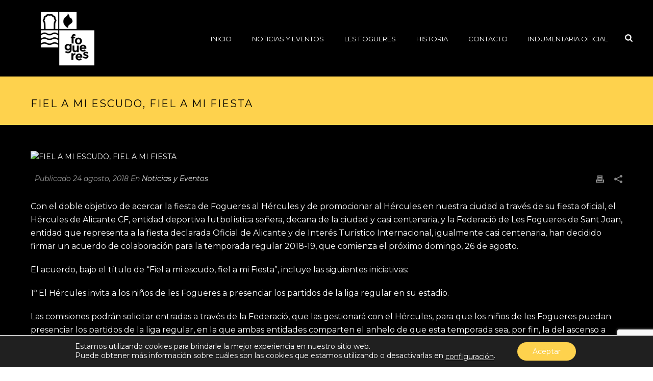

--- FILE ---
content_type: text/html; charset=UTF-8
request_url: https://www.hogueras.es/noticias-y-eventos/fiel-a-mi-escudo-fiel-a-mi-fiesta/
body_size: 37555
content:
<!DOCTYPE html>
<html lang="es" >
<head>
		<meta charset="UTF-8" /><meta name="viewport" content="width=device-width, initial-scale=1.0, minimum-scale=1.0, maximum-scale=1.0, user-scalable=0" /><meta http-equiv="X-UA-Compatible" content="IE=edge,chrome=1" /><meta name="format-detection" content="telephone=no"><script type="text/javascript">var ajaxurl = "https://www.hogueras.es/wp-admin/admin-ajax.php";</script><meta name='robots' content='index, follow, max-image-preview:large, max-snippet:-1, max-video-preview:-1' />
<!-- Jetpack Site Verification Tags -->
<meta name="google-site-verification" content="g6sof9rrbR8lS0Am_MWbNMdZN9_YzQwF92Sm9Vd0mPw" />

		<style id="critical-path-css" type="text/css">
			body,html{width:100%;height:100%;margin:0;padding:0}.page-preloader{top:0;left:0;z-index:999;position:fixed;height:100%;width:100%;text-align:center}.preloader-preview-area{-webkit-animation-delay:-.2s;animation-delay:-.2s;top:50%;-webkit-transform:translateY(100%);-ms-transform:translateY(100%);transform:translateY(100%);margin-top:10px;max-height:calc(50% - 20px);opacity:1;width:100%;text-align:center;position:absolute}.preloader-logo{max-width:90%;top:50%;-webkit-transform:translateY(-100%);-ms-transform:translateY(-100%);transform:translateY(-100%);margin:-10px auto 0 auto;max-height:calc(50% - 20px);opacity:1;position:relative}.ball-pulse>div{width:15px;height:15px;border-radius:100%;margin:2px;-webkit-animation-fill-mode:both;animation-fill-mode:both;display:inline-block;-webkit-animation:ball-pulse .75s infinite cubic-bezier(.2,.68,.18,1.08);animation:ball-pulse .75s infinite cubic-bezier(.2,.68,.18,1.08)}.ball-pulse>div:nth-child(1){-webkit-animation-delay:-.36s;animation-delay:-.36s}.ball-pulse>div:nth-child(2){-webkit-animation-delay:-.24s;animation-delay:-.24s}.ball-pulse>div:nth-child(3){-webkit-animation-delay:-.12s;animation-delay:-.12s}@-webkit-keyframes ball-pulse{0%{-webkit-transform:scale(1);transform:scale(1);opacity:1}45%{-webkit-transform:scale(.1);transform:scale(.1);opacity:.7}80%{-webkit-transform:scale(1);transform:scale(1);opacity:1}}@keyframes ball-pulse{0%{-webkit-transform:scale(1);transform:scale(1);opacity:1}45%{-webkit-transform:scale(.1);transform:scale(.1);opacity:.7}80%{-webkit-transform:scale(1);transform:scale(1);opacity:1}}.ball-clip-rotate-pulse{position:relative;-webkit-transform:translateY(-15px) translateX(-10px);-ms-transform:translateY(-15px) translateX(-10px);transform:translateY(-15px) translateX(-10px);display:inline-block}.ball-clip-rotate-pulse>div{-webkit-animation-fill-mode:both;animation-fill-mode:both;position:absolute;top:0;left:0;border-radius:100%}.ball-clip-rotate-pulse>div:first-child{height:36px;width:36px;top:7px;left:-7px;-webkit-animation:ball-clip-rotate-pulse-scale 1s 0s cubic-bezier(.09,.57,.49,.9) infinite;animation:ball-clip-rotate-pulse-scale 1s 0s cubic-bezier(.09,.57,.49,.9) infinite}.ball-clip-rotate-pulse>div:last-child{position:absolute;width:50px;height:50px;left:-16px;top:-2px;background:0 0;border:2px solid;-webkit-animation:ball-clip-rotate-pulse-rotate 1s 0s cubic-bezier(.09,.57,.49,.9) infinite;animation:ball-clip-rotate-pulse-rotate 1s 0s cubic-bezier(.09,.57,.49,.9) infinite;-webkit-animation-duration:1s;animation-duration:1s}@-webkit-keyframes ball-clip-rotate-pulse-rotate{0%{-webkit-transform:rotate(0) scale(1);transform:rotate(0) scale(1)}50%{-webkit-transform:rotate(180deg) scale(.6);transform:rotate(180deg) scale(.6)}100%{-webkit-transform:rotate(360deg) scale(1);transform:rotate(360deg) scale(1)}}@keyframes ball-clip-rotate-pulse-rotate{0%{-webkit-transform:rotate(0) scale(1);transform:rotate(0) scale(1)}50%{-webkit-transform:rotate(180deg) scale(.6);transform:rotate(180deg) scale(.6)}100%{-webkit-transform:rotate(360deg) scale(1);transform:rotate(360deg) scale(1)}}@-webkit-keyframes ball-clip-rotate-pulse-scale{30%{-webkit-transform:scale(.3);transform:scale(.3)}100%{-webkit-transform:scale(1);transform:scale(1)}}@keyframes ball-clip-rotate-pulse-scale{30%{-webkit-transform:scale(.3);transform:scale(.3)}100%{-webkit-transform:scale(1);transform:scale(1)}}@-webkit-keyframes square-spin{25%{-webkit-transform:perspective(100px) rotateX(180deg) rotateY(0);transform:perspective(100px) rotateX(180deg) rotateY(0)}50%{-webkit-transform:perspective(100px) rotateX(180deg) rotateY(180deg);transform:perspective(100px) rotateX(180deg) rotateY(180deg)}75%{-webkit-transform:perspective(100px) rotateX(0) rotateY(180deg);transform:perspective(100px) rotateX(0) rotateY(180deg)}100%{-webkit-transform:perspective(100px) rotateX(0) rotateY(0);transform:perspective(100px) rotateX(0) rotateY(0)}}@keyframes square-spin{25%{-webkit-transform:perspective(100px) rotateX(180deg) rotateY(0);transform:perspective(100px) rotateX(180deg) rotateY(0)}50%{-webkit-transform:perspective(100px) rotateX(180deg) rotateY(180deg);transform:perspective(100px) rotateX(180deg) rotateY(180deg)}75%{-webkit-transform:perspective(100px) rotateX(0) rotateY(180deg);transform:perspective(100px) rotateX(0) rotateY(180deg)}100%{-webkit-transform:perspective(100px) rotateX(0) rotateY(0);transform:perspective(100px) rotateX(0) rotateY(0)}}.square-spin{display:inline-block}.square-spin>div{-webkit-animation-fill-mode:both;animation-fill-mode:both;width:50px;height:50px;-webkit-animation:square-spin 3s 0s cubic-bezier(.09,.57,.49,.9) infinite;animation:square-spin 3s 0s cubic-bezier(.09,.57,.49,.9) infinite}.cube-transition{position:relative;-webkit-transform:translate(-25px,-25px);-ms-transform:translate(-25px,-25px);transform:translate(-25px,-25px);display:inline-block}.cube-transition>div{-webkit-animation-fill-mode:both;animation-fill-mode:both;width:15px;height:15px;position:absolute;top:-5px;left:-5px;-webkit-animation:cube-transition 1.6s 0s infinite ease-in-out;animation:cube-transition 1.6s 0s infinite ease-in-out}.cube-transition>div:last-child{-webkit-animation-delay:-.8s;animation-delay:-.8s}@-webkit-keyframes cube-transition{25%{-webkit-transform:translateX(50px) scale(.5) rotate(-90deg);transform:translateX(50px) scale(.5) rotate(-90deg)}50%{-webkit-transform:translate(50px,50px) rotate(-180deg);transform:translate(50px,50px) rotate(-180deg)}75%{-webkit-transform:translateY(50px) scale(.5) rotate(-270deg);transform:translateY(50px) scale(.5) rotate(-270deg)}100%{-webkit-transform:rotate(-360deg);transform:rotate(-360deg)}}@keyframes cube-transition{25%{-webkit-transform:translateX(50px) scale(.5) rotate(-90deg);transform:translateX(50px) scale(.5) rotate(-90deg)}50%{-webkit-transform:translate(50px,50px) rotate(-180deg);transform:translate(50px,50px) rotate(-180deg)}75%{-webkit-transform:translateY(50px) scale(.5) rotate(-270deg);transform:translateY(50px) scale(.5) rotate(-270deg)}100%{-webkit-transform:rotate(-360deg);transform:rotate(-360deg)}}.ball-scale>div{border-radius:100%;margin:2px;-webkit-animation-fill-mode:both;animation-fill-mode:both;display:inline-block;height:60px;width:60px;-webkit-animation:ball-scale 1s 0s ease-in-out infinite;animation:ball-scale 1s 0s ease-in-out infinite}@-webkit-keyframes ball-scale{0%{-webkit-transform:scale(0);transform:scale(0)}100%{-webkit-transform:scale(1);transform:scale(1);opacity:0}}@keyframes ball-scale{0%{-webkit-transform:scale(0);transform:scale(0)}100%{-webkit-transform:scale(1);transform:scale(1);opacity:0}}.line-scale>div{-webkit-animation-fill-mode:both;animation-fill-mode:both;display:inline-block;width:5px;height:50px;border-radius:2px;margin:2px}.line-scale>div:nth-child(1){-webkit-animation:line-scale 1s -.5s infinite cubic-bezier(.2,.68,.18,1.08);animation:line-scale 1s -.5s infinite cubic-bezier(.2,.68,.18,1.08)}.line-scale>div:nth-child(2){-webkit-animation:line-scale 1s -.4s infinite cubic-bezier(.2,.68,.18,1.08);animation:line-scale 1s -.4s infinite cubic-bezier(.2,.68,.18,1.08)}.line-scale>div:nth-child(3){-webkit-animation:line-scale 1s -.3s infinite cubic-bezier(.2,.68,.18,1.08);animation:line-scale 1s -.3s infinite cubic-bezier(.2,.68,.18,1.08)}.line-scale>div:nth-child(4){-webkit-animation:line-scale 1s -.2s infinite cubic-bezier(.2,.68,.18,1.08);animation:line-scale 1s -.2s infinite cubic-bezier(.2,.68,.18,1.08)}.line-scale>div:nth-child(5){-webkit-animation:line-scale 1s -.1s infinite cubic-bezier(.2,.68,.18,1.08);animation:line-scale 1s -.1s infinite cubic-bezier(.2,.68,.18,1.08)}@-webkit-keyframes line-scale{0%{-webkit-transform:scaley(1);transform:scaley(1)}50%{-webkit-transform:scaley(.4);transform:scaley(.4)}100%{-webkit-transform:scaley(1);transform:scaley(1)}}@keyframes line-scale{0%{-webkit-transform:scaley(1);transform:scaley(1)}50%{-webkit-transform:scaley(.4);transform:scaley(.4)}100%{-webkit-transform:scaley(1);transform:scaley(1)}}.ball-scale-multiple{position:relative;-webkit-transform:translateY(30px);-ms-transform:translateY(30px);transform:translateY(30px);display:inline-block}.ball-scale-multiple>div{border-radius:100%;-webkit-animation-fill-mode:both;animation-fill-mode:both;margin:2px;position:absolute;left:-30px;top:0;opacity:0;margin:0;width:50px;height:50px;-webkit-animation:ball-scale-multiple 1s 0s linear infinite;animation:ball-scale-multiple 1s 0s linear infinite}.ball-scale-multiple>div:nth-child(2){-webkit-animation-delay:-.2s;animation-delay:-.2s}.ball-scale-multiple>div:nth-child(3){-webkit-animation-delay:-.2s;animation-delay:-.2s}@-webkit-keyframes ball-scale-multiple{0%{-webkit-transform:scale(0);transform:scale(0);opacity:0}5%{opacity:1}100%{-webkit-transform:scale(1);transform:scale(1);opacity:0}}@keyframes ball-scale-multiple{0%{-webkit-transform:scale(0);transform:scale(0);opacity:0}5%{opacity:1}100%{-webkit-transform:scale(1);transform:scale(1);opacity:0}}.ball-pulse-sync{display:inline-block}.ball-pulse-sync>div{width:15px;height:15px;border-radius:100%;margin:2px;-webkit-animation-fill-mode:both;animation-fill-mode:both;display:inline-block}.ball-pulse-sync>div:nth-child(1){-webkit-animation:ball-pulse-sync .6s -.21s infinite ease-in-out;animation:ball-pulse-sync .6s -.21s infinite ease-in-out}.ball-pulse-sync>div:nth-child(2){-webkit-animation:ball-pulse-sync .6s -.14s infinite ease-in-out;animation:ball-pulse-sync .6s -.14s infinite ease-in-out}.ball-pulse-sync>div:nth-child(3){-webkit-animation:ball-pulse-sync .6s -70ms infinite ease-in-out;animation:ball-pulse-sync .6s -70ms infinite ease-in-out}@-webkit-keyframes ball-pulse-sync{33%{-webkit-transform:translateY(10px);transform:translateY(10px)}66%{-webkit-transform:translateY(-10px);transform:translateY(-10px)}100%{-webkit-transform:translateY(0);transform:translateY(0)}}@keyframes ball-pulse-sync{33%{-webkit-transform:translateY(10px);transform:translateY(10px)}66%{-webkit-transform:translateY(-10px);transform:translateY(-10px)}100%{-webkit-transform:translateY(0);transform:translateY(0)}}.transparent-circle{display:inline-block;border-top:.5em solid rgba(255,255,255,.2);border-right:.5em solid rgba(255,255,255,.2);border-bottom:.5em solid rgba(255,255,255,.2);border-left:.5em solid #fff;-webkit-transform:translateZ(0);transform:translateZ(0);-webkit-animation:transparent-circle 1.1s infinite linear;animation:transparent-circle 1.1s infinite linear;width:50px;height:50px;border-radius:50%}.transparent-circle:after{border-radius:50%;width:10em;height:10em}@-webkit-keyframes transparent-circle{0%{-webkit-transform:rotate(0);transform:rotate(0)}100%{-webkit-transform:rotate(360deg);transform:rotate(360deg)}}@keyframes transparent-circle{0%{-webkit-transform:rotate(0);transform:rotate(0)}100%{-webkit-transform:rotate(360deg);transform:rotate(360deg)}}.ball-spin-fade-loader{position:relative;top:-10px;left:-10px;display:inline-block}.ball-spin-fade-loader>div{width:15px;height:15px;border-radius:100%;margin:2px;-webkit-animation-fill-mode:both;animation-fill-mode:both;position:absolute;-webkit-animation:ball-spin-fade-loader 1s infinite linear;animation:ball-spin-fade-loader 1s infinite linear}.ball-spin-fade-loader>div:nth-child(1){top:25px;left:0;animation-delay:-.84s;-webkit-animation-delay:-.84s}.ball-spin-fade-loader>div:nth-child(2){top:17.05px;left:17.05px;animation-delay:-.72s;-webkit-animation-delay:-.72s}.ball-spin-fade-loader>div:nth-child(3){top:0;left:25px;animation-delay:-.6s;-webkit-animation-delay:-.6s}.ball-spin-fade-loader>div:nth-child(4){top:-17.05px;left:17.05px;animation-delay:-.48s;-webkit-animation-delay:-.48s}.ball-spin-fade-loader>div:nth-child(5){top:-25px;left:0;animation-delay:-.36s;-webkit-animation-delay:-.36s}.ball-spin-fade-loader>div:nth-child(6){top:-17.05px;left:-17.05px;animation-delay:-.24s;-webkit-animation-delay:-.24s}.ball-spin-fade-loader>div:nth-child(7){top:0;left:-25px;animation-delay:-.12s;-webkit-animation-delay:-.12s}.ball-spin-fade-loader>div:nth-child(8){top:17.05px;left:-17.05px;animation-delay:0s;-webkit-animation-delay:0s}@-webkit-keyframes ball-spin-fade-loader{50%{opacity:.3;-webkit-transform:scale(.4);transform:scale(.4)}100%{opacity:1;-webkit-transform:scale(1);transform:scale(1)}}@keyframes ball-spin-fade-loader{50%{opacity:.3;-webkit-transform:scale(.4);transform:scale(.4)}100%{opacity:1;-webkit-transform:scale(1);transform:scale(1)}}		</style>

		
	<!-- This site is optimized with the Yoast SEO plugin v21.5 - https://yoast.com/wordpress/plugins/seo/ -->
	<title>FIEL A MI ESCUDO, FIEL A MI FIESTA - Hogueras de San Juan de Alicante</title>
	<link rel="canonical" href="https://www.hogueras.es/noticias-y-eventos/fiel-a-mi-escudo-fiel-a-mi-fiesta/" />
	<meta property="og:locale" content="es_ES" />
	<meta property="og:type" content="article" />
	<meta property="og:title" content="FIEL A MI ESCUDO, FIEL A MI FIESTA - Hogueras de San Juan de Alicante" />
	<meta property="og:description" content="Con el doble objetivo de acercar la fiesta de Fogueres al Hércules y de promocionar al Hércules en nuestra ciudad a través de su fiesta oficial, el Hércules de Alicante CF, entidad deportiva futbolística señera, decana de la ciudad y casi centenaria, y la Federació de Les Fogueres de Sant Joan, entidad que representa a [&hellip;]" />
	<meta property="og:url" content="https://www.hogueras.es/noticias-y-eventos/fiel-a-mi-escudo-fiel-a-mi-fiesta/" />
	<meta property="og:site_name" content="Hogueras de San Juan de Alicante" />
	<meta property="article:publisher" content="https://www.facebook.com/fogueres" />
	<meta property="article:published_time" content="2018-08-24T09:22:36+00:00" />
	<meta property="og:image" content="https://www.hogueras.es/wp-content/uploads/2018/08/IMG_64772.jpg" />
	<meta property="og:image:width" content="1200" />
	<meta property="og:image:height" content="801" />
	<meta property="og:image:type" content="image/jpeg" />
	<meta name="author" content="adminhogues" />
	<meta name="twitter:card" content="summary_large_image" />
	<meta name="twitter:creator" content="@fed_fogueres" />
	<meta name="twitter:site" content="@fed_fogueres" />
	<meta name="twitter:label1" content="Escrito por" />
	<meta name="twitter:data1" content="adminhogues" />
	<meta name="twitter:label2" content="Tiempo de lectura" />
	<meta name="twitter:data2" content="4 minutos" />
	<script type="application/ld+json" class="yoast-schema-graph">{"@context":"https://schema.org","@graph":[{"@type":"Article","@id":"https://www.hogueras.es/noticias-y-eventos/fiel-a-mi-escudo-fiel-a-mi-fiesta/#article","isPartOf":{"@id":"https://www.hogueras.es/noticias-y-eventos/fiel-a-mi-escudo-fiel-a-mi-fiesta/"},"author":{"name":"adminhogues","@id":"https://www.hogueras.es/#/schema/person/45c19eb0007d1c6ea549c638dd26173e"},"headline":"FIEL A MI ESCUDO, FIEL A MI FIESTA","datePublished":"2018-08-24T09:22:36+00:00","dateModified":"2018-08-24T09:22:36+00:00","mainEntityOfPage":{"@id":"https://www.hogueras.es/noticias-y-eventos/fiel-a-mi-escudo-fiel-a-mi-fiesta/"},"wordCount":780,"commentCount":0,"publisher":{"@id":"https://www.hogueras.es/#organization"},"image":{"@id":"https://www.hogueras.es/noticias-y-eventos/fiel-a-mi-escudo-fiel-a-mi-fiesta/#primaryimage"},"thumbnailUrl":"https://www.hogueras.es/wp-content/uploads/2018/08/IMG_64772.jpg","keywords":["2018","hércules"],"articleSection":["Noticias y Eventos"],"inLanguage":"es","potentialAction":[{"@type":"CommentAction","name":"Comment","target":["https://www.hogueras.es/noticias-y-eventos/fiel-a-mi-escudo-fiel-a-mi-fiesta/#respond"]}]},{"@type":"WebPage","@id":"https://www.hogueras.es/noticias-y-eventos/fiel-a-mi-escudo-fiel-a-mi-fiesta/","url":"https://www.hogueras.es/noticias-y-eventos/fiel-a-mi-escudo-fiel-a-mi-fiesta/","name":"FIEL A MI ESCUDO, FIEL A MI FIESTA - Hogueras de San Juan de Alicante","isPartOf":{"@id":"https://www.hogueras.es/#website"},"primaryImageOfPage":{"@id":"https://www.hogueras.es/noticias-y-eventos/fiel-a-mi-escudo-fiel-a-mi-fiesta/#primaryimage"},"image":{"@id":"https://www.hogueras.es/noticias-y-eventos/fiel-a-mi-escudo-fiel-a-mi-fiesta/#primaryimage"},"thumbnailUrl":"https://www.hogueras.es/wp-content/uploads/2018/08/IMG_64772.jpg","datePublished":"2018-08-24T09:22:36+00:00","dateModified":"2018-08-24T09:22:36+00:00","breadcrumb":{"@id":"https://www.hogueras.es/noticias-y-eventos/fiel-a-mi-escudo-fiel-a-mi-fiesta/#breadcrumb"},"inLanguage":"es","potentialAction":[{"@type":"ReadAction","target":["https://www.hogueras.es/noticias-y-eventos/fiel-a-mi-escudo-fiel-a-mi-fiesta/"]}]},{"@type":"ImageObject","inLanguage":"es","@id":"https://www.hogueras.es/noticias-y-eventos/fiel-a-mi-escudo-fiel-a-mi-fiesta/#primaryimage","url":"https://www.hogueras.es/wp-content/uploads/2018/08/IMG_64772.jpg","contentUrl":"https://www.hogueras.es/wp-content/uploads/2018/08/IMG_64772.jpg","width":1200,"height":801},{"@type":"BreadcrumbList","@id":"https://www.hogueras.es/noticias-y-eventos/fiel-a-mi-escudo-fiel-a-mi-fiesta/#breadcrumb","itemListElement":[{"@type":"ListItem","position":1,"name":"Home","item":"https://www.hogueras.es/"},{"@type":"ListItem","position":2,"name":"FIEL A MI ESCUDO, FIEL A MI FIESTA"}]},{"@type":"WebSite","@id":"https://www.hogueras.es/#website","url":"https://www.hogueras.es/","name":"Hogueras de San Juan de Alicante","description":"Web oficial de les Fogueres de Sant Joan","publisher":{"@id":"https://www.hogueras.es/#organization"},"potentialAction":[{"@type":"SearchAction","target":{"@type":"EntryPoint","urlTemplate":"https://www.hogueras.es/?s={search_term_string}"},"query-input":"required name=search_term_string"}],"inLanguage":"es"},{"@type":"Organization","@id":"https://www.hogueras.es/#organization","name":"Federació de les Fogueres de Sant Joan","url":"https://www.hogueras.es/","logo":{"@type":"ImageObject","inLanguage":"es","@id":"https://www.hogueras.es/#/schema/logo/image/","url":"https://www.hogueras.es/wp-content/uploads/2019/01/marcamin-1.png","contentUrl":"https://www.hogueras.es/wp-content/uploads/2019/01/marcamin-1.png","width":199,"height":201,"caption":"Federació de les Fogueres de Sant Joan"},"image":{"@id":"https://www.hogueras.es/#/schema/logo/image/"},"sameAs":["https://www.facebook.com/fogueres","https://twitter.com/fed_fogueres","https://www.instagram.com/federaciofogueres/","https://www.youtube.com/channel/UCBMYIfkusIZhKUkzWnO1QVA"]},{"@type":"Person","@id":"https://www.hogueras.es/#/schema/person/45c19eb0007d1c6ea549c638dd26173e","name":"adminhogues","image":{"@type":"ImageObject","inLanguage":"es","@id":"https://www.hogueras.es/#/schema/person/image/","url":"https://secure.gravatar.com/avatar/5ab1756c212f47dc44387fd0dbe4406d?s=96&d=mm&r=g","contentUrl":"https://secure.gravatar.com/avatar/5ab1756c212f47dc44387fd0dbe4406d?s=96&d=mm&r=g","caption":"adminhogues"}}]}</script>
	<!-- / Yoast SEO plugin. -->


<link rel='dns-prefetch' href='//stats.wp.com' />
<link rel='dns-prefetch' href='//v0.wordpress.com' />
<link rel="alternate" type="application/rss+xml" title="Hogueras de San Juan de Alicante &raquo; Feed" href="https://www.hogueras.es/feed/" />
<link rel="alternate" type="application/rss+xml" title="Hogueras de San Juan de Alicante &raquo; Feed de los comentarios" href="https://www.hogueras.es/comments/feed/" />

<link rel="shortcut icon" href="https://www.hogueras.es/wp-content/uploads/2019/01/marcamin-1.png"  />
<script type="text/javascript">window.abb = {};php = {};window.PHP = {};PHP.ajax = "https://www.hogueras.es/wp-admin/admin-ajax.php";PHP.wp_p_id = "6702";var mk_header_parallax, mk_banner_parallax, mk_page_parallax, mk_footer_parallax, mk_body_parallax;var mk_images_dir = "https://www.hogueras.es/wp-content/themes/jupiter/assets/images",mk_theme_js_path = "https://www.hogueras.es/wp-content/themes/jupiter/assets/js",mk_theme_dir = "https://www.hogueras.es/wp-content/themes/jupiter",mk_captcha_placeholder = "Introducir Captcha",mk_captcha_invalid_txt = "Invalid. Try again.",mk_captcha_correct_txt = "Captcha correcto",mk_responsive_nav_width = 1200,mk_vertical_header_back = "Volver",mk_vertical_header_anim = "1",mk_check_rtl = true,mk_grid_width = 1200,mk_ajax_search_option = "fullscreen_search",mk_preloader_bg_color = "#222222",mk_accent_color = "#ffca26",mk_go_to_top =  "false",mk_smooth_scroll =  "true",mk_show_background_video =  "true",mk_preloader_bar_color = "#ffca26",mk_preloader_logo = "https://www.hogueras.es/wp-content/uploads/2019/01/marcamin-1.png";var mk_header_parallax = false,mk_banner_parallax = false,mk_footer_parallax = false,mk_body_parallax = false,mk_no_more_posts = "No More Posts",mk_typekit_id   = "",mk_google_fonts = ["Montserrat:100italic,200italic,300italic,400italic,500italic,600italic,700italic,800italic,900italic,100,200,300,400,500,600,700,800,900"],mk_global_lazyload = true;</script><link rel='stylesheet' id='timeline-css-css' href='https://www.hogueras.es/wp-content/plugins/content_timeline/css/frontend/timeline.css?ver=6.4.1' type='text/css' media='all' />
<link rel='stylesheet' id='customScroll-css-css' href='https://www.hogueras.es/wp-content/plugins/content_timeline/css/frontend/jquery.mCustomScrollbar.css?ver=6.4.1' type='text/css' media='all' />
<link rel='stylesheet' id='prettyPhoto-css-css' href='https://www.hogueras.es/wp-content/plugins/content_timeline/css/frontend/prettyPhoto.css?ver=6.4.1' type='text/css' media='all' />
<link rel='stylesheet' id='my_timeline_font_awesome-css' href='https://www.hogueras.es/wp-content/plugins/content_timeline//css/frontend/awesome/font-awesome.css?ver=6.4.1' type='text/css' media='all' />
<link rel='stylesheet' id='my_timeline_lineicons_css-css' href='https://www.hogueras.es/wp-content/plugins/content_timeline//css/frontend/themify-icons.css?ver=6.4.1' type='text/css' media='all' />
<link rel='stylesheet' id='wp-block-library-css' href='https://www.hogueras.es/wp-includes/css/dist/block-library/style.min.css?ver=6.4.1' type='text/css' media='all' />
<style id='wp-block-library-inline-css' type='text/css'>
.has-text-align-justify{text-align:justify;}
</style>
<style id='wp-block-library-theme-inline-css' type='text/css'>
.wp-block-audio figcaption{color:#555;font-size:13px;text-align:center}.is-dark-theme .wp-block-audio figcaption{color:hsla(0,0%,100%,.65)}.wp-block-audio{margin:0 0 1em}.wp-block-code{border:1px solid #ccc;border-radius:4px;font-family:Menlo,Consolas,monaco,monospace;padding:.8em 1em}.wp-block-embed figcaption{color:#555;font-size:13px;text-align:center}.is-dark-theme .wp-block-embed figcaption{color:hsla(0,0%,100%,.65)}.wp-block-embed{margin:0 0 1em}.blocks-gallery-caption{color:#555;font-size:13px;text-align:center}.is-dark-theme .blocks-gallery-caption{color:hsla(0,0%,100%,.65)}.wp-block-image figcaption{color:#555;font-size:13px;text-align:center}.is-dark-theme .wp-block-image figcaption{color:hsla(0,0%,100%,.65)}.wp-block-image{margin:0 0 1em}.wp-block-pullquote{border-bottom:4px solid;border-top:4px solid;color:currentColor;margin-bottom:1.75em}.wp-block-pullquote cite,.wp-block-pullquote footer,.wp-block-pullquote__citation{color:currentColor;font-size:.8125em;font-style:normal;text-transform:uppercase}.wp-block-quote{border-left:.25em solid;margin:0 0 1.75em;padding-left:1em}.wp-block-quote cite,.wp-block-quote footer{color:currentColor;font-size:.8125em;font-style:normal;position:relative}.wp-block-quote.has-text-align-right{border-left:none;border-right:.25em solid;padding-left:0;padding-right:1em}.wp-block-quote.has-text-align-center{border:none;padding-left:0}.wp-block-quote.is-large,.wp-block-quote.is-style-large,.wp-block-quote.is-style-plain{border:none}.wp-block-search .wp-block-search__label{font-weight:700}.wp-block-search__button{border:1px solid #ccc;padding:.375em .625em}:where(.wp-block-group.has-background){padding:1.25em 2.375em}.wp-block-separator.has-css-opacity{opacity:.4}.wp-block-separator{border:none;border-bottom:2px solid;margin-left:auto;margin-right:auto}.wp-block-separator.has-alpha-channel-opacity{opacity:1}.wp-block-separator:not(.is-style-wide):not(.is-style-dots){width:100px}.wp-block-separator.has-background:not(.is-style-dots){border-bottom:none;height:1px}.wp-block-separator.has-background:not(.is-style-wide):not(.is-style-dots){height:2px}.wp-block-table{margin:0 0 1em}.wp-block-table td,.wp-block-table th{word-break:normal}.wp-block-table figcaption{color:#555;font-size:13px;text-align:center}.is-dark-theme .wp-block-table figcaption{color:hsla(0,0%,100%,.65)}.wp-block-video figcaption{color:#555;font-size:13px;text-align:center}.is-dark-theme .wp-block-video figcaption{color:hsla(0,0%,100%,.65)}.wp-block-video{margin:0 0 1em}.wp-block-template-part.has-background{margin-bottom:0;margin-top:0;padding:1.25em 2.375em}
</style>
<link rel='stylesheet' id='mediaelement-css' href='https://www.hogueras.es/wp-includes/js/mediaelement/mediaelementplayer-legacy.min.css?ver=4.2.17' type='text/css' media='all' />
<link rel='stylesheet' id='wp-mediaelement-css' href='https://www.hogueras.es/wp-includes/js/mediaelement/wp-mediaelement.min.css?ver=6.4.1' type='text/css' media='all' />
<style id='classic-theme-styles-inline-css' type='text/css'>
/*! This file is auto-generated */
.wp-block-button__link{color:#fff;background-color:#32373c;border-radius:9999px;box-shadow:none;text-decoration:none;padding:calc(.667em + 2px) calc(1.333em + 2px);font-size:1.125em}.wp-block-file__button{background:#32373c;color:#fff;text-decoration:none}
</style>
<style id='global-styles-inline-css' type='text/css'>
body{--wp--preset--color--black: #000000;--wp--preset--color--cyan-bluish-gray: #abb8c3;--wp--preset--color--white: #ffffff;--wp--preset--color--pale-pink: #f78da7;--wp--preset--color--vivid-red: #cf2e2e;--wp--preset--color--luminous-vivid-orange: #ff6900;--wp--preset--color--luminous-vivid-amber: #fcb900;--wp--preset--color--light-green-cyan: #7bdcb5;--wp--preset--color--vivid-green-cyan: #00d084;--wp--preset--color--pale-cyan-blue: #8ed1fc;--wp--preset--color--vivid-cyan-blue: #0693e3;--wp--preset--color--vivid-purple: #9b51e0;--wp--preset--gradient--vivid-cyan-blue-to-vivid-purple: linear-gradient(135deg,rgba(6,147,227,1) 0%,rgb(155,81,224) 100%);--wp--preset--gradient--light-green-cyan-to-vivid-green-cyan: linear-gradient(135deg,rgb(122,220,180) 0%,rgb(0,208,130) 100%);--wp--preset--gradient--luminous-vivid-amber-to-luminous-vivid-orange: linear-gradient(135deg,rgba(252,185,0,1) 0%,rgba(255,105,0,1) 100%);--wp--preset--gradient--luminous-vivid-orange-to-vivid-red: linear-gradient(135deg,rgba(255,105,0,1) 0%,rgb(207,46,46) 100%);--wp--preset--gradient--very-light-gray-to-cyan-bluish-gray: linear-gradient(135deg,rgb(238,238,238) 0%,rgb(169,184,195) 100%);--wp--preset--gradient--cool-to-warm-spectrum: linear-gradient(135deg,rgb(74,234,220) 0%,rgb(151,120,209) 20%,rgb(207,42,186) 40%,rgb(238,44,130) 60%,rgb(251,105,98) 80%,rgb(254,248,76) 100%);--wp--preset--gradient--blush-light-purple: linear-gradient(135deg,rgb(255,206,236) 0%,rgb(152,150,240) 100%);--wp--preset--gradient--blush-bordeaux: linear-gradient(135deg,rgb(254,205,165) 0%,rgb(254,45,45) 50%,rgb(107,0,62) 100%);--wp--preset--gradient--luminous-dusk: linear-gradient(135deg,rgb(255,203,112) 0%,rgb(199,81,192) 50%,rgb(65,88,208) 100%);--wp--preset--gradient--pale-ocean: linear-gradient(135deg,rgb(255,245,203) 0%,rgb(182,227,212) 50%,rgb(51,167,181) 100%);--wp--preset--gradient--electric-grass: linear-gradient(135deg,rgb(202,248,128) 0%,rgb(113,206,126) 100%);--wp--preset--gradient--midnight: linear-gradient(135deg,rgb(2,3,129) 0%,rgb(40,116,252) 100%);--wp--preset--font-size--small: 13px;--wp--preset--font-size--medium: 20px;--wp--preset--font-size--large: 36px;--wp--preset--font-size--x-large: 42px;--wp--preset--spacing--20: 0.44rem;--wp--preset--spacing--30: 0.67rem;--wp--preset--spacing--40: 1rem;--wp--preset--spacing--50: 1.5rem;--wp--preset--spacing--60: 2.25rem;--wp--preset--spacing--70: 3.38rem;--wp--preset--spacing--80: 5.06rem;--wp--preset--shadow--natural: 6px 6px 9px rgba(0, 0, 0, 0.2);--wp--preset--shadow--deep: 12px 12px 50px rgba(0, 0, 0, 0.4);--wp--preset--shadow--sharp: 6px 6px 0px rgba(0, 0, 0, 0.2);--wp--preset--shadow--outlined: 6px 6px 0px -3px rgba(255, 255, 255, 1), 6px 6px rgba(0, 0, 0, 1);--wp--preset--shadow--crisp: 6px 6px 0px rgba(0, 0, 0, 1);}:where(.is-layout-flex){gap: 0.5em;}:where(.is-layout-grid){gap: 0.5em;}body .is-layout-flow > .alignleft{float: left;margin-inline-start: 0;margin-inline-end: 2em;}body .is-layout-flow > .alignright{float: right;margin-inline-start: 2em;margin-inline-end: 0;}body .is-layout-flow > .aligncenter{margin-left: auto !important;margin-right: auto !important;}body .is-layout-constrained > .alignleft{float: left;margin-inline-start: 0;margin-inline-end: 2em;}body .is-layout-constrained > .alignright{float: right;margin-inline-start: 2em;margin-inline-end: 0;}body .is-layout-constrained > .aligncenter{margin-left: auto !important;margin-right: auto !important;}body .is-layout-constrained > :where(:not(.alignleft):not(.alignright):not(.alignfull)){max-width: var(--wp--style--global--content-size);margin-left: auto !important;margin-right: auto !important;}body .is-layout-constrained > .alignwide{max-width: var(--wp--style--global--wide-size);}body .is-layout-flex{display: flex;}body .is-layout-flex{flex-wrap: wrap;align-items: center;}body .is-layout-flex > *{margin: 0;}body .is-layout-grid{display: grid;}body .is-layout-grid > *{margin: 0;}:where(.wp-block-columns.is-layout-flex){gap: 2em;}:where(.wp-block-columns.is-layout-grid){gap: 2em;}:where(.wp-block-post-template.is-layout-flex){gap: 1.25em;}:where(.wp-block-post-template.is-layout-grid){gap: 1.25em;}.has-black-color{color: var(--wp--preset--color--black) !important;}.has-cyan-bluish-gray-color{color: var(--wp--preset--color--cyan-bluish-gray) !important;}.has-white-color{color: var(--wp--preset--color--white) !important;}.has-pale-pink-color{color: var(--wp--preset--color--pale-pink) !important;}.has-vivid-red-color{color: var(--wp--preset--color--vivid-red) !important;}.has-luminous-vivid-orange-color{color: var(--wp--preset--color--luminous-vivid-orange) !important;}.has-luminous-vivid-amber-color{color: var(--wp--preset--color--luminous-vivid-amber) !important;}.has-light-green-cyan-color{color: var(--wp--preset--color--light-green-cyan) !important;}.has-vivid-green-cyan-color{color: var(--wp--preset--color--vivid-green-cyan) !important;}.has-pale-cyan-blue-color{color: var(--wp--preset--color--pale-cyan-blue) !important;}.has-vivid-cyan-blue-color{color: var(--wp--preset--color--vivid-cyan-blue) !important;}.has-vivid-purple-color{color: var(--wp--preset--color--vivid-purple) !important;}.has-black-background-color{background-color: var(--wp--preset--color--black) !important;}.has-cyan-bluish-gray-background-color{background-color: var(--wp--preset--color--cyan-bluish-gray) !important;}.has-white-background-color{background-color: var(--wp--preset--color--white) !important;}.has-pale-pink-background-color{background-color: var(--wp--preset--color--pale-pink) !important;}.has-vivid-red-background-color{background-color: var(--wp--preset--color--vivid-red) !important;}.has-luminous-vivid-orange-background-color{background-color: var(--wp--preset--color--luminous-vivid-orange) !important;}.has-luminous-vivid-amber-background-color{background-color: var(--wp--preset--color--luminous-vivid-amber) !important;}.has-light-green-cyan-background-color{background-color: var(--wp--preset--color--light-green-cyan) !important;}.has-vivid-green-cyan-background-color{background-color: var(--wp--preset--color--vivid-green-cyan) !important;}.has-pale-cyan-blue-background-color{background-color: var(--wp--preset--color--pale-cyan-blue) !important;}.has-vivid-cyan-blue-background-color{background-color: var(--wp--preset--color--vivid-cyan-blue) !important;}.has-vivid-purple-background-color{background-color: var(--wp--preset--color--vivid-purple) !important;}.has-black-border-color{border-color: var(--wp--preset--color--black) !important;}.has-cyan-bluish-gray-border-color{border-color: var(--wp--preset--color--cyan-bluish-gray) !important;}.has-white-border-color{border-color: var(--wp--preset--color--white) !important;}.has-pale-pink-border-color{border-color: var(--wp--preset--color--pale-pink) !important;}.has-vivid-red-border-color{border-color: var(--wp--preset--color--vivid-red) !important;}.has-luminous-vivid-orange-border-color{border-color: var(--wp--preset--color--luminous-vivid-orange) !important;}.has-luminous-vivid-amber-border-color{border-color: var(--wp--preset--color--luminous-vivid-amber) !important;}.has-light-green-cyan-border-color{border-color: var(--wp--preset--color--light-green-cyan) !important;}.has-vivid-green-cyan-border-color{border-color: var(--wp--preset--color--vivid-green-cyan) !important;}.has-pale-cyan-blue-border-color{border-color: var(--wp--preset--color--pale-cyan-blue) !important;}.has-vivid-cyan-blue-border-color{border-color: var(--wp--preset--color--vivid-cyan-blue) !important;}.has-vivid-purple-border-color{border-color: var(--wp--preset--color--vivid-purple) !important;}.has-vivid-cyan-blue-to-vivid-purple-gradient-background{background: var(--wp--preset--gradient--vivid-cyan-blue-to-vivid-purple) !important;}.has-light-green-cyan-to-vivid-green-cyan-gradient-background{background: var(--wp--preset--gradient--light-green-cyan-to-vivid-green-cyan) !important;}.has-luminous-vivid-amber-to-luminous-vivid-orange-gradient-background{background: var(--wp--preset--gradient--luminous-vivid-amber-to-luminous-vivid-orange) !important;}.has-luminous-vivid-orange-to-vivid-red-gradient-background{background: var(--wp--preset--gradient--luminous-vivid-orange-to-vivid-red) !important;}.has-very-light-gray-to-cyan-bluish-gray-gradient-background{background: var(--wp--preset--gradient--very-light-gray-to-cyan-bluish-gray) !important;}.has-cool-to-warm-spectrum-gradient-background{background: var(--wp--preset--gradient--cool-to-warm-spectrum) !important;}.has-blush-light-purple-gradient-background{background: var(--wp--preset--gradient--blush-light-purple) !important;}.has-blush-bordeaux-gradient-background{background: var(--wp--preset--gradient--blush-bordeaux) !important;}.has-luminous-dusk-gradient-background{background: var(--wp--preset--gradient--luminous-dusk) !important;}.has-pale-ocean-gradient-background{background: var(--wp--preset--gradient--pale-ocean) !important;}.has-electric-grass-gradient-background{background: var(--wp--preset--gradient--electric-grass) !important;}.has-midnight-gradient-background{background: var(--wp--preset--gradient--midnight) !important;}.has-small-font-size{font-size: var(--wp--preset--font-size--small) !important;}.has-medium-font-size{font-size: var(--wp--preset--font-size--medium) !important;}.has-large-font-size{font-size: var(--wp--preset--font-size--large) !important;}.has-x-large-font-size{font-size: var(--wp--preset--font-size--x-large) !important;}
.wp-block-navigation a:where(:not(.wp-element-button)){color: inherit;}
:where(.wp-block-post-template.is-layout-flex){gap: 1.25em;}:where(.wp-block-post-template.is-layout-grid){gap: 1.25em;}
:where(.wp-block-columns.is-layout-flex){gap: 2em;}:where(.wp-block-columns.is-layout-grid){gap: 2em;}
.wp-block-pullquote{font-size: 1.5em;line-height: 1.6;}
</style>
<link rel='stylesheet' id='contact-form-7-css' href='https://www.hogueras.es/wp-content/plugins/contact-form-7/includes/css/styles.css?ver=5.8.3' type='text/css' media='all' />
<link rel='stylesheet' id='theme-styles-css' href='https://www.hogueras.es/wp-content/themes/jupiter/assets/stylesheet/min/full-styles.6.10.6.css?ver=1695977328' type='text/css' media='all' />
<style id='theme-styles-inline-css' type='text/css'>

			#wpadminbar {
				-webkit-backface-visibility: hidden;
				backface-visibility: hidden;
				-webkit-perspective: 1000;
				-ms-perspective: 1000;
				perspective: 1000;
				-webkit-transform: translateZ(0px);
				-ms-transform: translateZ(0px);
				transform: translateZ(0px);
			}
			@media screen and (max-width: 600px) {
				#wpadminbar {
					position: fixed !important;
				}
			}
		
body { background-color:#fff; } .hb-custom-header #mk-page-introduce, .mk-header { background-color:#fed24d;background-size:cover;-webkit-background-size:cover;-moz-background-size:cover; } .hb-custom-header > div, .mk-header-bg { background-color:#000000; } .mk-classic-nav-bg { background-color:#000000; } .master-holder-bg { background-color:#000000; } #mk-footer { background-color:#191919; } #mk-boxed-layout { -webkit-box-shadow:0 0 0px rgba(0, 0, 0, 0); -moz-box-shadow:0 0 0px rgba(0, 0, 0, 0); box-shadow:0 0 0px rgba(0, 0, 0, 0); } .mk-news-tab .mk-tabs-tabs .is-active a, .mk-fancy-title.pattern-style span, .mk-fancy-title.pattern-style.color-gradient span:after, .page-bg-color { background-color:#000000; } .page-title { font-size:20px; color:#000000; text-transform:uppercase; font-weight:inherit; letter-spacing:2px; } .page-subtitle { font-size:14px; line-height:100%; color:#a3a3a3; font-size:14px; text-transform:none; } .header-style-1 .mk-header-padding-wrapper, .header-style-2 .mk-header-padding-wrapper, .header-style-3 .mk-header-padding-wrapper { padding-top:151px; } .mk-process-steps[max-width~="950px"] ul::before { display:none !important; } .mk-process-steps[max-width~="950px"] li { margin-bottom:30px !important; width:100% !important; text-align:center; } .mk-event-countdown-ul[max-width~="750px"] li { width:90%; display:block; margin:0 auto 15px; } body, p, textarea,input,select,button, #mk-page-introduce, .main-navigation-ul, .mk-vm-menuwrapper, #mk-footer-navigation ul li a, .mk-button { font-family:Montserrat } @font-face { font-family:'star'; src:url('https://www.hogueras.es/wp-content/themes/jupiter/assets/stylesheet/fonts/star/font.eot'); src:url('https://www.hogueras.es/wp-content/themes/jupiter/assets/stylesheet/fonts/star/font.eot?#iefix') format('embedded-opentype'), url('https://www.hogueras.es/wp-content/themes/jupiter/assets/stylesheet/fonts/star/font.woff') format('woff'), url('https://www.hogueras.es/wp-content/themes/jupiter/assets/stylesheet/fonts/star/font.ttf') format('truetype'), url('https://www.hogueras.es/wp-content/themes/jupiter/assets/stylesheet/fonts/star/font.svg#star') format('svg'); font-weight:normal; font-style:normal; } @font-face { font-family:'WooCommerce'; src:url('https://www.hogueras.es/wp-content/themes/jupiter/assets/stylesheet/fonts/woocommerce/font.eot'); src:url('https://www.hogueras.es/wp-content/themes/jupiter/assets/stylesheet/fonts/woocommerce/font.eot?#iefix') format('embedded-opentype'), url('https://www.hogueras.es/wp-content/themes/jupiter/assets/stylesheet/fonts/woocommerce/font.woff') format('woff'), url('https://www.hogueras.es/wp-content/themes/jupiter/assets/stylesheet/fonts/woocommerce/font.ttf') format('truetype'), url('https://www.hogueras.es/wp-content/themes/jupiter/assets/stylesheet/fonts/woocommerce/font.svg#WooCommerce') format('svg'); font-weight:normal; font-style:normal; }
</style>
<link rel='stylesheet' id='mkhb-render-css' href='https://www.hogueras.es/wp-content/themes/jupiter/header-builder/includes/assets/css/mkhb-render.css?ver=6.10.6' type='text/css' media='all' />
<link rel='stylesheet' id='mkhb-row-css' href='https://www.hogueras.es/wp-content/themes/jupiter/header-builder/includes/assets/css/mkhb-row.css?ver=6.10.6' type='text/css' media='all' />
<link rel='stylesheet' id='mkhb-column-css' href='https://www.hogueras.es/wp-content/themes/jupiter/header-builder/includes/assets/css/mkhb-column.css?ver=6.10.6' type='text/css' media='all' />
<link rel='stylesheet' id='slb_core-css' href='https://www.hogueras.es/wp-content/plugins/simple-lightbox/client/css/app.css?ver=2.9.3' type='text/css' media='all' />
<link rel='stylesheet' id='theme-options-css' href='https://www.hogueras.es/wp-content/uploads/mk_assets/theme-options-production-1749765741.css?ver=1749765723' type='text/css' media='all' />
<link rel='stylesheet' id='jupiter-donut-shortcodes-css' href='https://www.hogueras.es/wp-content/plugins/jupiter-donut/assets/css/shortcodes-styles.min.css?ver=1.4.4' type='text/css' media='all' />
<link rel='stylesheet' id='mk-style-css' href='https://www.hogueras.es/wp-content/themes/jupiter-child/style.css?ver=6.4.1' type='text/css' media='all' />
<link rel='stylesheet' id='moove_gdpr_frontend-css' href='https://www.hogueras.es/wp-content/plugins/gdpr-cookie-compliance/dist/styles/gdpr-main-nf.css?ver=4.12.8' type='text/css' media='all' />
<style id='moove_gdpr_frontend-inline-css' type='text/css'>
				#moove_gdpr_cookie_modal .moove-gdpr-modal-content .moove-gdpr-tab-main h3.tab-title, 
				#moove_gdpr_cookie_modal .moove-gdpr-modal-content .moove-gdpr-tab-main span.tab-title,
				#moove_gdpr_cookie_modal .moove-gdpr-modal-content .moove-gdpr-modal-left-content #moove-gdpr-menu li a, 
				#moove_gdpr_cookie_modal .moove-gdpr-modal-content .moove-gdpr-modal-left-content #moove-gdpr-menu li button,
				#moove_gdpr_cookie_modal .moove-gdpr-modal-content .moove-gdpr-modal-left-content .moove-gdpr-branding-cnt a,
				#moove_gdpr_cookie_modal .moove-gdpr-modal-content .moove-gdpr-modal-footer-content .moove-gdpr-button-holder a.mgbutton, 
				#moove_gdpr_cookie_modal .moove-gdpr-modal-content .moove-gdpr-modal-footer-content .moove-gdpr-button-holder button.mgbutton,
				#moove_gdpr_cookie_modal .cookie-switch .cookie-slider:after, 
				#moove_gdpr_cookie_modal .cookie-switch .slider:after, 
				#moove_gdpr_cookie_modal .switch .cookie-slider:after, 
				#moove_gdpr_cookie_modal .switch .slider:after,
				#moove_gdpr_cookie_info_bar .moove-gdpr-info-bar-container .moove-gdpr-info-bar-content p, 
				#moove_gdpr_cookie_info_bar .moove-gdpr-info-bar-container .moove-gdpr-info-bar-content p a,
				#moove_gdpr_cookie_info_bar .moove-gdpr-info-bar-container .moove-gdpr-info-bar-content a.mgbutton, 
				#moove_gdpr_cookie_info_bar .moove-gdpr-info-bar-container .moove-gdpr-info-bar-content button.mgbutton,
				#moove_gdpr_cookie_modal .moove-gdpr-modal-content .moove-gdpr-tab-main .moove-gdpr-tab-main-content h1, 
				#moove_gdpr_cookie_modal .moove-gdpr-modal-content .moove-gdpr-tab-main .moove-gdpr-tab-main-content h2, 
				#moove_gdpr_cookie_modal .moove-gdpr-modal-content .moove-gdpr-tab-main .moove-gdpr-tab-main-content h3, 
				#moove_gdpr_cookie_modal .moove-gdpr-modal-content .moove-gdpr-tab-main .moove-gdpr-tab-main-content h4, 
				#moove_gdpr_cookie_modal .moove-gdpr-modal-content .moove-gdpr-tab-main .moove-gdpr-tab-main-content h5, 
				#moove_gdpr_cookie_modal .moove-gdpr-modal-content .moove-gdpr-tab-main .moove-gdpr-tab-main-content h6,
				#moove_gdpr_cookie_modal .moove-gdpr-modal-content.moove_gdpr_modal_theme_v2 .moove-gdpr-modal-title .tab-title,
				#moove_gdpr_cookie_modal .moove-gdpr-modal-content.moove_gdpr_modal_theme_v2 .moove-gdpr-tab-main h3.tab-title, 
				#moove_gdpr_cookie_modal .moove-gdpr-modal-content.moove_gdpr_modal_theme_v2 .moove-gdpr-tab-main span.tab-title,
				#moove_gdpr_cookie_modal .moove-gdpr-modal-content.moove_gdpr_modal_theme_v2 .moove-gdpr-branding-cnt a {
				 	font-weight: inherit				}
			#moove_gdpr_cookie_modal,#moove_gdpr_cookie_info_bar,.gdpr_cookie_settings_shortcode_content{font-family:inherit}#moove_gdpr_save_popup_settings_button{background-color:#373737;color:#fff}#moove_gdpr_save_popup_settings_button:hover{background-color:#000}#moove_gdpr_cookie_info_bar .moove-gdpr-info-bar-container .moove-gdpr-info-bar-content a.mgbutton,#moove_gdpr_cookie_info_bar .moove-gdpr-info-bar-container .moove-gdpr-info-bar-content button.mgbutton{background-color:#fed24d}#moove_gdpr_cookie_modal .moove-gdpr-modal-content .moove-gdpr-modal-footer-content .moove-gdpr-button-holder a.mgbutton,#moove_gdpr_cookie_modal .moove-gdpr-modal-content .moove-gdpr-modal-footer-content .moove-gdpr-button-holder button.mgbutton,.gdpr_cookie_settings_shortcode_content .gdpr-shr-button.button-green{background-color:#fed24d;border-color:#fed24d}#moove_gdpr_cookie_modal .moove-gdpr-modal-content .moove-gdpr-modal-footer-content .moove-gdpr-button-holder a.mgbutton:hover,#moove_gdpr_cookie_modal .moove-gdpr-modal-content .moove-gdpr-modal-footer-content .moove-gdpr-button-holder button.mgbutton:hover,.gdpr_cookie_settings_shortcode_content .gdpr-shr-button.button-green:hover{background-color:#fff;color:#fed24d}#moove_gdpr_cookie_modal .moove-gdpr-modal-content .moove-gdpr-modal-close i,#moove_gdpr_cookie_modal .moove-gdpr-modal-content .moove-gdpr-modal-close span.gdpr-icon{background-color:#fed24d;border:1px solid #fed24d}#moove_gdpr_cookie_info_bar span.change-settings-button.focus-g,#moove_gdpr_cookie_info_bar span.change-settings-button:focus,#moove_gdpr_cookie_info_bar button.change-settings-button.focus-g,#moove_gdpr_cookie_info_bar button.change-settings-button:focus{-webkit-box-shadow:0 0 1px 3px #fed24d;-moz-box-shadow:0 0 1px 3px #fed24d;box-shadow:0 0 1px 3px #fed24d}#moove_gdpr_cookie_modal .moove-gdpr-modal-content .moove-gdpr-modal-close i:hover,#moove_gdpr_cookie_modal .moove-gdpr-modal-content .moove-gdpr-modal-close span.gdpr-icon:hover,#moove_gdpr_cookie_info_bar span[data-href]>u.change-settings-button{color:#fed24d}#moove_gdpr_cookie_modal .moove-gdpr-modal-content .moove-gdpr-modal-left-content #moove-gdpr-menu li.menu-item-selected a span.gdpr-icon,#moove_gdpr_cookie_modal .moove-gdpr-modal-content .moove-gdpr-modal-left-content #moove-gdpr-menu li.menu-item-selected button span.gdpr-icon{color:inherit}#moove_gdpr_cookie_modal .moove-gdpr-modal-content .moove-gdpr-modal-left-content #moove-gdpr-menu li a span.gdpr-icon,#moove_gdpr_cookie_modal .moove-gdpr-modal-content .moove-gdpr-modal-left-content #moove-gdpr-menu li button span.gdpr-icon{color:inherit}#moove_gdpr_cookie_modal .gdpr-acc-link{line-height:0;font-size:0;color:transparent;position:absolute}#moove_gdpr_cookie_modal .moove-gdpr-modal-content .moove-gdpr-modal-close:hover i,#moove_gdpr_cookie_modal .moove-gdpr-modal-content .moove-gdpr-modal-left-content #moove-gdpr-menu li a,#moove_gdpr_cookie_modal .moove-gdpr-modal-content .moove-gdpr-modal-left-content #moove-gdpr-menu li button,#moove_gdpr_cookie_modal .moove-gdpr-modal-content .moove-gdpr-modal-left-content #moove-gdpr-menu li button i,#moove_gdpr_cookie_modal .moove-gdpr-modal-content .moove-gdpr-modal-left-content #moove-gdpr-menu li a i,#moove_gdpr_cookie_modal .moove-gdpr-modal-content .moove-gdpr-tab-main .moove-gdpr-tab-main-content a:hover,#moove_gdpr_cookie_info_bar.moove-gdpr-dark-scheme .moove-gdpr-info-bar-container .moove-gdpr-info-bar-content a.mgbutton:hover,#moove_gdpr_cookie_info_bar.moove-gdpr-dark-scheme .moove-gdpr-info-bar-container .moove-gdpr-info-bar-content button.mgbutton:hover,#moove_gdpr_cookie_info_bar.moove-gdpr-dark-scheme .moove-gdpr-info-bar-container .moove-gdpr-info-bar-content a:hover,#moove_gdpr_cookie_info_bar.moove-gdpr-dark-scheme .moove-gdpr-info-bar-container .moove-gdpr-info-bar-content button:hover,#moove_gdpr_cookie_info_bar.moove-gdpr-dark-scheme .moove-gdpr-info-bar-container .moove-gdpr-info-bar-content span.change-settings-button:hover,#moove_gdpr_cookie_info_bar.moove-gdpr-dark-scheme .moove-gdpr-info-bar-container .moove-gdpr-info-bar-content button.change-settings-button:hover,#moove_gdpr_cookie_info_bar.moove-gdpr-dark-scheme .moove-gdpr-info-bar-container .moove-gdpr-info-bar-content u.change-settings-button:hover,#moove_gdpr_cookie_info_bar span[data-href]>u.change-settings-button,#moove_gdpr_cookie_info_bar.moove-gdpr-dark-scheme .moove-gdpr-info-bar-container .moove-gdpr-info-bar-content a.mgbutton.focus-g,#moove_gdpr_cookie_info_bar.moove-gdpr-dark-scheme .moove-gdpr-info-bar-container .moove-gdpr-info-bar-content button.mgbutton.focus-g,#moove_gdpr_cookie_info_bar.moove-gdpr-dark-scheme .moove-gdpr-info-bar-container .moove-gdpr-info-bar-content a.focus-g,#moove_gdpr_cookie_info_bar.moove-gdpr-dark-scheme .moove-gdpr-info-bar-container .moove-gdpr-info-bar-content button.focus-g,#moove_gdpr_cookie_info_bar.moove-gdpr-dark-scheme .moove-gdpr-info-bar-container .moove-gdpr-info-bar-content a.mgbutton:focus,#moove_gdpr_cookie_info_bar.moove-gdpr-dark-scheme .moove-gdpr-info-bar-container .moove-gdpr-info-bar-content button.mgbutton:focus,#moove_gdpr_cookie_info_bar.moove-gdpr-dark-scheme .moove-gdpr-info-bar-container .moove-gdpr-info-bar-content a:focus,#moove_gdpr_cookie_info_bar.moove-gdpr-dark-scheme .moove-gdpr-info-bar-container .moove-gdpr-info-bar-content button:focus,#moove_gdpr_cookie_info_bar.moove-gdpr-dark-scheme .moove-gdpr-info-bar-container .moove-gdpr-info-bar-content span.change-settings-button.focus-g,span.change-settings-button:focus,button.change-settings-button.focus-g,button.change-settings-button:focus,#moove_gdpr_cookie_info_bar.moove-gdpr-dark-scheme .moove-gdpr-info-bar-container .moove-gdpr-info-bar-content u.change-settings-button.focus-g,#moove_gdpr_cookie_info_bar.moove-gdpr-dark-scheme .moove-gdpr-info-bar-container .moove-gdpr-info-bar-content u.change-settings-button:focus{color:#fed24d}#moove_gdpr_cookie_modal.gdpr_lightbox-hide{display:none}
</style>
<link rel='stylesheet' id='jetpack_css-css' href='https://www.hogueras.es/wp-content/plugins/jetpack/css/jetpack.css?ver=12.8.1' type='text/css' media='all' />
<script type="text/javascript" src="https://www.hogueras.es/wp-includes/js/jquery/jquery.min.js?ver=3.7.1" id="jquery-core-js"></script>
<script type="text/javascript" src="https://www.hogueras.es/wp-includes/js/jquery/jquery-migrate.min.js?ver=3.4.1" id="jquery-migrate-js"></script>
<script type="text/javascript" src="https://www.hogueras.es/wp-content/plugins/content_timeline/js/frontend/jquery.easing.1.3.js?ver=6.4.1" id="jQuery-easing-js"></script>
<script type="text/javascript" src="https://www.hogueras.es/wp-content/plugins/content_timeline/js/frontend/jquery.timeline.js?ver=6.4.1" id="jQuery-timeline-js"></script>
<script type="text/javascript" src="https://www.hogueras.es/wp-content/plugins/content_timeline/js/frontend/jquery.Verticaltimeline.js?ver=6.4.1" id="jQuery--vertical-timeline-js"></script>
<script type="text/javascript" src="https://www.hogueras.es/wp-content/plugins/content_timeline/js/frontend/jquery.mousewheel.min.js?ver=6.4.1" id="jQuery-mousew-js"></script>
<script type="text/javascript" src="https://www.hogueras.es/wp-content/plugins/content_timeline/js/frontend/jquery.mCustomScrollbar.min.js?ver=6.4.1" id="jQuery-customScroll-js"></script>
<script type="text/javascript" src="https://www.hogueras.es/wp-content/plugins/content_timeline/js/frontend/rollover.js?ver=6.4.1" id="rollover-js"></script>
<script type="text/javascript" src="https://www.hogueras.es/wp-content/plugins/content_timeline/js/frontend/jquery.prettyPhoto.js?ver=6.4.1" id="jquery-prettyPhoto-js"></script>
<script type="text/javascript" src="https://www.hogueras.es/wp-content/plugins/content_timeline//js/frontend/jquery.my_add_function.js?ver=6.4.1" id="my_timeline_added_script-js"></script>
<script type="text/javascript" data-noptimize='' data-no-minify='' src="https://www.hogueras.es/wp-content/themes/jupiter/assets/js/plugins/wp-enqueue/webfontloader.js?ver=6.4.1" id="mk-webfontloader-js"></script>
<script type="text/javascript" id="mk-webfontloader-js-after">
/* <![CDATA[ */
WebFontConfig = {
	timeout: 2000
}

if ( mk_typekit_id.length > 0 ) {
	WebFontConfig.typekit = {
		id: mk_typekit_id
	}
}

if ( mk_google_fonts.length > 0 ) {
	WebFontConfig.google = {
		families:  mk_google_fonts
	}
}

if ( (mk_google_fonts.length > 0 || mk_typekit_id.length > 0) && navigator.userAgent.indexOf("Speed Insights") == -1) {
	WebFont.load( WebFontConfig );
}
		
/* ]]> */
</script>
<script></script><link rel="https://api.w.org/" href="https://www.hogueras.es/wp-json/" /><link rel="alternate" type="application/json" href="https://www.hogueras.es/wp-json/wp/v2/posts/6702" /><link rel="EditURI" type="application/rsd+xml" title="RSD" href="https://www.hogueras.es/xmlrpc.php?rsd" />
<meta name="generator" content="WordPress 6.4.1" />
<link rel='shortlink' href='https://wp.me/p7Uoqx-1K6' />
<link rel="alternate" type="application/json+oembed" href="https://www.hogueras.es/wp-json/oembed/1.0/embed?url=https%3A%2F%2Fwww.hogueras.es%2Fnoticias-y-eventos%2Ffiel-a-mi-escudo-fiel-a-mi-fiesta%2F" />
<link rel="alternate" type="text/xml+oembed" href="https://www.hogueras.es/wp-json/oembed/1.0/embed?url=https%3A%2F%2Fwww.hogueras.es%2Fnoticias-y-eventos%2Ffiel-a-mi-escudo-fiel-a-mi-fiesta%2F&#038;format=xml" />
		<script type="text/javascript">
			my_timeline_front_ajax_nonce="0bf0b3df57";
			my_timeline_front_ajax_url="https://www.hogueras.es/wp-admin/admin-ajax.php";
		</script>
		<link href="https://fonts.googleapis.com/css?family=Montserrat" rel="stylesheet" type="text/css">	<style>img#wpstats{display:none}</style>
		<meta itemprop="author" content="adminhogues" /><meta itemprop="datePublished" content="24 agosto, 2018" /><meta itemprop="dateModified" content="24 agosto, 2018" /><meta itemprop="publisher" content="Hogueras de San Juan de Alicante" /><script> var isTest = false; </script><style type="text/css">.recentcomments a{display:inline !important;padding:0 !important;margin:0 !important;}</style><meta name="generator" content="Powered by WPBakery Page Builder - drag and drop page builder for WordPress."/>
<link rel="icon" href="https://www.hogueras.es/wp-content/uploads/2019/01/cropped-favicon-32x32.png" sizes="32x32" />
<link rel="icon" href="https://www.hogueras.es/wp-content/uploads/2019/01/cropped-favicon-192x192.png" sizes="192x192" />
<link rel="apple-touch-icon" href="https://www.hogueras.es/wp-content/uploads/2019/01/cropped-favicon-180x180.png" />
<meta name="msapplication-TileImage" content="https://www.hogueras.es/wp-content/uploads/2019/01/cropped-favicon-270x270.png" />
<meta name="generator" content="Jupiter Child Theme " /><noscript><style> .wpb_animate_when_almost_visible { opacity: 1; }</style></noscript>	</head>

<body class="post-template-default single single-post postid-6702 single-format-standard wpb-js-composer js-comp-ver-7.0 vc_responsive" itemscope="itemscope" itemtype="https://schema.org/WebPage"  data-adminbar="">
	<div class="mk-body-loader-overlay page-preloader" style="background-color:#222222;"><img alt="Hogueras de San Juan de Alicante" class="preloader-logo" src="https://www.hogueras.es/wp-content/uploads/2019/01/marcamin-1.png" width="199" height="201" > <div class="preloader-preview-area">  <div class="ball-scale-multiple">
                            <div style="background-color: #fed24d"></div>
                            <div style="background-color: #fed24d"></div>
                            <div style="background-color: #fed24d"></div>
                        </div>  </div></div>
	<!-- Target for scroll anchors to achieve native browser bahaviour + possible enhancements like smooth scrolling -->
	<div id="top-of-page"></div>

		<div id="mk-boxed-layout">

			<div id="mk-theme-container" >

				 
    <header data-height='150'
                data-sticky-height='60'
                data-responsive-height='90'
                data-transparent-skin=''
                data-header-style='1'
                data-sticky-style='fixed'
                data-sticky-offset='header' id="mk-header-1" class="mk-header header-style-1 header-align-left  toolbar-false menu-hover-5 sticky-style-fixed mk-background-stretch boxed-header " role="banner" itemscope="itemscope" itemtype="https://schema.org/WPHeader" >
                    <div class="mk-header-holder">
                                                <div class="mk-header-inner add-header-height">

                    <div class="mk-header-bg "></div>

                    
                                                <div class="mk-grid header-grid">
                    
                            <div class="mk-header-nav-container one-row-style menu-hover-style-5" role="navigation" itemscope="itemscope" itemtype="https://schema.org/SiteNavigationElement" >
                                <nav class="mk-main-navigation js-main-nav"><ul id="menu-main-menu" class="main-navigation-ul"><li id="menu-item-17" class="menu-item menu-item-type-post_type menu-item-object-page menu-item-home no-mega-menu"><a class="menu-item-link js-smooth-scroll"  href="https://www.hogueras.es/">Inicio</a></li>
<li id="menu-item-7037" class="menu-item menu-item-type-post_type menu-item-object-page no-mega-menu"><a class="menu-item-link js-smooth-scroll"  href="https://www.hogueras.es/noticias-y-eventos/">Noticias y Eventos</a></li>
<li id="menu-item-7023" class="menu-item menu-item-type-custom menu-item-object-custom menu-item-has-children no-mega-menu"><a class="menu-item-link js-smooth-scroll"  href="#">Les Fogueres</a>
<ul style="" class="sub-menu ">
	<li id="menu-item-7029" class="menu-item menu-item-type-post_type menu-item-object-page"><a class="menu-item-link js-smooth-scroll"  href="https://www.hogueras.es/que-son/">¿Qué son?</a></li>
	<li id="menu-item-7030" class="menu-item menu-item-type-custom menu-item-object-custom menu-item-has-children"><a class="menu-item-link js-smooth-scroll"  href="#">Nuestra esencia</a><i class="menu-sub-level-arrow"><svg  class="mk-svg-icon" data-name="mk-icon-angle-right" data-cacheid="icon-690a4583c41a1" style=" height:16px; width: 5.7142857142857px; "  xmlns="http://www.w3.org/2000/svg" viewBox="0 0 640 1792"><path d="M595 960q0 13-10 23l-466 466q-10 10-23 10t-23-10l-50-50q-10-10-10-23t10-23l393-393-393-393q-10-10-10-23t10-23l50-50q10-10 23-10t23 10l466 466q10 10 10 23z"/></svg></i>
	<ul style="" class="sub-menu ">
		<li id="menu-item-7026" class="menu-item menu-item-type-post_type menu-item-object-page"><a class="menu-item-link js-smooth-scroll"  href="https://www.hogueras.es/les-fogueres/">Les Fogueres</a></li>
		<li id="menu-item-7028" class="menu-item menu-item-type-post_type menu-item-object-page"><a class="menu-item-link js-smooth-scroll"  href="https://www.hogueras.es/arte-efimero/">Arte Efímero</a></li>
		<li id="menu-item-7025" class="menu-item menu-item-type-post_type menu-item-object-page"><a class="menu-item-link js-smooth-scroll"  href="https://www.hogueras.es/tradicion/">Tradición</a></li>
		<li id="menu-item-7027" class="menu-item menu-item-type-post_type menu-item-object-page"><a class="menu-item-link js-smooth-scroll"  href="https://www.hogueras.es/diversion/">Diversión</a></li>
	</ul>
</li>
	<li id="menu-item-7024" class="menu-item menu-item-type-post_type menu-item-object-page"><a class="menu-item-link js-smooth-scroll"  href="https://www.hogueras.es/barraques/">Les Barraques</a></li>
</ul>
</li>
<li id="menu-item-7031" class="menu-item menu-item-type-custom menu-item-object-custom menu-item-has-children no-mega-menu"><a class="menu-item-link js-smooth-scroll"  href="#">Historia</a>
<ul style="" class="sub-menu ">
	<li id="menu-item-9122" class="menu-item menu-item-type-post_type menu-item-object-page"><a class="menu-item-link js-smooth-scroll"  href="https://www.hogueras.es/historia/">Nuestra historia</a></li>
	<li id="menu-item-7035" class="menu-item menu-item-type-post_type menu-item-object-page"><a class="menu-item-link js-smooth-scroll"  href="https://www.hogueras.es/timeline/">Línea del tiempo</a></li>
	<li id="menu-item-7033" class="menu-item menu-item-type-post_type menu-item-object-page"><a class="menu-item-link js-smooth-scroll"  href="https://www.hogueras.es/presidentes/">Presidentes</a></li>
	<li id="menu-item-7034" class="menu-item menu-item-type-post_type menu-item-object-page"><a class="menu-item-link js-smooth-scroll"  href="https://www.hogueras.es/belleses-del-foc/">Belleses del Foc</a></li>
	<li id="menu-item-9544" class="menu-item menu-item-type-post_type menu-item-object-page"><a class="menu-item-link js-smooth-scroll"  href="https://www.hogueras.es/carteles/">Carteles</a></li>
	<li id="menu-item-7032" class="menu-item menu-item-type-post_type menu-item-object-page"><a class="menu-item-link js-smooth-scroll"  href="https://www.hogueras.es/primeros-premios/">Primeros Premios</a></li>
</ul>
</li>
<li id="menu-item-5229" class="menu-item menu-item-type-post_type menu-item-object-page no-mega-menu"><a class="menu-item-link js-smooth-scroll"  href="https://www.hogueras.es/contacto/">Contacto</a></li>
<li id="menu-item-7036" class="menu-item menu-item-type-custom menu-item-object-custom no-mega-menu"><a class="menu-item-link js-smooth-scroll"  target="_blank" href="https://indumentaria.hogueras.es">Indumentaria oficial</a></li>
</ul></nav>
	<div class="main-nav-side-search">
		<a class="mk-search-trigger add-header-height mk-fullscreen-trigger" href="#"><i class="mk-svg-icon-wrapper"><svg  class="mk-svg-icon" data-name="mk-icon-search" data-cacheid="icon-690a4583c4689" style=" height:16px; width: 14.857142857143px; "  xmlns="http://www.w3.org/2000/svg" viewBox="0 0 1664 1792"><path d="M1152 832q0-185-131.5-316.5t-316.5-131.5-316.5 131.5-131.5 316.5 131.5 316.5 316.5 131.5 316.5-131.5 131.5-316.5zm512 832q0 52-38 90t-90 38q-54 0-90-38l-343-342q-179 124-399 124-143 0-273.5-55.5t-225-150-150-225-55.5-273.5 55.5-273.5 150-225 225-150 273.5-55.5 273.5 55.5 225 150 150 225 55.5 273.5q0 220-124 399l343 343q37 37 37 90z"/></svg></i></a>
	</div>

                            </div>
                            
<div class="mk-nav-responsive-link">
    <div class="mk-css-icon-menu">
        <div class="mk-css-icon-menu-line-1"></div>
        <div class="mk-css-icon-menu-line-2"></div>
        <div class="mk-css-icon-menu-line-3"></div>
    </div>
</div>	<div class=" header-logo fit-logo-img add-header-height logo-is-responsive logo-has-sticky">
		<a href="https://www.hogueras.es/" title="Hogueras de San Juan de Alicante">

			<img class="mk-desktop-logo dark-logo "
				title="Web oficial de les Fogueres de Sant Joan"
				alt="Web oficial de les Fogueres de Sant Joan"
				src="https://www.hogueras.es/wp-content/uploads/2019/01/marcamin-1.png" />

							<img class="mk-desktop-logo light-logo "
					title="Web oficial de les Fogueres de Sant Joan"
					alt="Web oficial de les Fogueres de Sant Joan"
					src="https://www.hogueras.es/wp-content/uploads/2019/01/marcamin-1.png" />
			
							<img class="mk-resposnive-logo "
					title="Web oficial de les Fogueres de Sant Joan"
					alt="Web oficial de les Fogueres de Sant Joan"
					src="https://www.hogueras.es/wp-content/uploads/2019/01/marcamin-1.png" />
			
							<img class="mk-sticky-logo "
					title="Web oficial de les Fogueres de Sant Joan"
					alt="Web oficial de les Fogueres de Sant Joan"
					src="https://www.hogueras.es/wp-content/uploads/2019/01/marcamin-1.png" />
					</a>
	</div>

                                            </div>
                    
                    <div class="mk-header-right">
                                            </div>

                </div>
                
<div class="mk-responsive-wrap">

	<nav class="menu-main-menu-container"><ul id="menu-main-menu-1" class="mk-responsive-nav"><li id="responsive-menu-item-17" class="menu-item menu-item-type-post_type menu-item-object-page menu-item-home"><a class="menu-item-link js-smooth-scroll"  href="https://www.hogueras.es/">Inicio</a></li>
<li id="responsive-menu-item-7037" class="menu-item menu-item-type-post_type menu-item-object-page"><a class="menu-item-link js-smooth-scroll"  href="https://www.hogueras.es/noticias-y-eventos/">Noticias y Eventos</a></li>
<li id="responsive-menu-item-7023" class="menu-item menu-item-type-custom menu-item-object-custom menu-item-has-children"><a class="menu-item-link js-smooth-scroll"  href="#">Les Fogueres</a><span class="mk-nav-arrow mk-nav-sub-closed"><svg  class="mk-svg-icon" data-name="mk-moon-arrow-down" data-cacheid="icon-690a4583c53f0" style=" height:16px; width: 16px; "  xmlns="http://www.w3.org/2000/svg" viewBox="0 0 512 512"><path d="M512 192l-96-96-160 160-160-160-96 96 256 255.999z"/></svg></span>
<ul class="sub-menu ">
	<li id="responsive-menu-item-7029" class="menu-item menu-item-type-post_type menu-item-object-page"><a class="menu-item-link js-smooth-scroll"  href="https://www.hogueras.es/que-son/">¿Qué son?</a></li>
	<li id="responsive-menu-item-7030" class="menu-item menu-item-type-custom menu-item-object-custom menu-item-has-children"><a class="menu-item-link js-smooth-scroll"  href="#">Nuestra esencia</a><span class="mk-nav-arrow mk-nav-sub-closed"><svg  class="mk-svg-icon" data-name="mk-moon-arrow-down" data-cacheid="icon-690a4583c55e8" style=" height:16px; width: 16px; "  xmlns="http://www.w3.org/2000/svg" viewBox="0 0 512 512"><path d="M512 192l-96-96-160 160-160-160-96 96 256 255.999z"/></svg></span>
	<ul class="sub-menu ">
		<li id="responsive-menu-item-7026" class="menu-item menu-item-type-post_type menu-item-object-page"><a class="menu-item-link js-smooth-scroll"  href="https://www.hogueras.es/les-fogueres/">Les Fogueres</a></li>
		<li id="responsive-menu-item-7028" class="menu-item menu-item-type-post_type menu-item-object-page"><a class="menu-item-link js-smooth-scroll"  href="https://www.hogueras.es/arte-efimero/">Arte Efímero</a></li>
		<li id="responsive-menu-item-7025" class="menu-item menu-item-type-post_type menu-item-object-page"><a class="menu-item-link js-smooth-scroll"  href="https://www.hogueras.es/tradicion/">Tradición</a></li>
		<li id="responsive-menu-item-7027" class="menu-item menu-item-type-post_type menu-item-object-page"><a class="menu-item-link js-smooth-scroll"  href="https://www.hogueras.es/diversion/">Diversión</a></li>
	</ul>
</li>
	<li id="responsive-menu-item-7024" class="menu-item menu-item-type-post_type menu-item-object-page"><a class="menu-item-link js-smooth-scroll"  href="https://www.hogueras.es/barraques/">Les Barraques</a></li>
</ul>
</li>
<li id="responsive-menu-item-7031" class="menu-item menu-item-type-custom menu-item-object-custom menu-item-has-children"><a class="menu-item-link js-smooth-scroll"  href="#">Historia</a><span class="mk-nav-arrow mk-nav-sub-closed"><svg  class="mk-svg-icon" data-name="mk-moon-arrow-down" data-cacheid="icon-690a4583c58a9" style=" height:16px; width: 16px; "  xmlns="http://www.w3.org/2000/svg" viewBox="0 0 512 512"><path d="M512 192l-96-96-160 160-160-160-96 96 256 255.999z"/></svg></span>
<ul class="sub-menu ">
	<li id="responsive-menu-item-9122" class="menu-item menu-item-type-post_type menu-item-object-page"><a class="menu-item-link js-smooth-scroll"  href="https://www.hogueras.es/historia/">Nuestra historia</a></li>
	<li id="responsive-menu-item-7035" class="menu-item menu-item-type-post_type menu-item-object-page"><a class="menu-item-link js-smooth-scroll"  href="https://www.hogueras.es/timeline/">Línea del tiempo</a></li>
	<li id="responsive-menu-item-7033" class="menu-item menu-item-type-post_type menu-item-object-page"><a class="menu-item-link js-smooth-scroll"  href="https://www.hogueras.es/presidentes/">Presidentes</a></li>
	<li id="responsive-menu-item-7034" class="menu-item menu-item-type-post_type menu-item-object-page"><a class="menu-item-link js-smooth-scroll"  href="https://www.hogueras.es/belleses-del-foc/">Belleses del Foc</a></li>
	<li id="responsive-menu-item-9544" class="menu-item menu-item-type-post_type menu-item-object-page"><a class="menu-item-link js-smooth-scroll"  href="https://www.hogueras.es/carteles/">Carteles</a></li>
	<li id="responsive-menu-item-7032" class="menu-item menu-item-type-post_type menu-item-object-page"><a class="menu-item-link js-smooth-scroll"  href="https://www.hogueras.es/primeros-premios/">Primeros Premios</a></li>
</ul>
</li>
<li id="responsive-menu-item-5229" class="menu-item menu-item-type-post_type menu-item-object-page"><a class="menu-item-link js-smooth-scroll"  href="https://www.hogueras.es/contacto/">Contacto</a></li>
<li id="responsive-menu-item-7036" class="menu-item menu-item-type-custom menu-item-object-custom"><a class="menu-item-link js-smooth-scroll"  target="_blank" href="https://indumentaria.hogueras.es">Indumentaria oficial</a></li>
</ul></nav>
			<form class="responsive-searchform" method="get" action="https://www.hogueras.es/">
		    <input type="text" class="text-input" value="" name="s" id="s" placeholder="Buscar.." />
		    <i><input value="" type="submit" /><svg  class="mk-svg-icon" data-name="mk-icon-search" data-cacheid="icon-690a4583c5b81" xmlns="http://www.w3.org/2000/svg" viewBox="0 0 1664 1792"><path d="M1152 832q0-185-131.5-316.5t-316.5-131.5-316.5 131.5-131.5 316.5 131.5 316.5 316.5 131.5 316.5-131.5 131.5-316.5zm512 832q0 52-38 90t-90 38q-54 0-90-38l-343-342q-179 124-399 124-143 0-273.5-55.5t-225-150-150-225-55.5-273.5 55.5-273.5 150-225 225-150 273.5-55.5 273.5 55.5 225 150 150 225 55.5 273.5q0 220-124 399l343 343q37 37 37 90z"/></svg></i>
		</form>
		

</div>
        
            </div>
        
        <div class="mk-header-padding-wrapper"></div>
 
        <section id="mk-page-introduce" class="intro-left"><div class="mk-grid"><h1 class="page-title ">FIEL A MI ESCUDO, FIEL A MI FIESTA</h1><div class="clearboth"></div></div></section>        
    </header>

		<div id="theme-page" class="master-holder blog-post-type- blog-style-compact clearfix" itemscope="itemscope" itemtype="https://schema.org/Blog" >
			<div class="master-holder-bg-holder">
				<div id="theme-page-bg" class="master-holder-bg js-el"  ></div>
			</div>
			<div class="mk-main-wrapper-holder">
				<div id="mk-page-id-6702" class="theme-page-wrapper mk-main-wrapper mk-grid full-layout ">
					<div class="theme-content " itemprop="mainEntityOfPage">
							
	<article id="6702" class="mk-blog-single post-6702 post type-post status-publish format-standard has-post-thumbnail hentry category-noticias-y-eventos tag-111 tag-hercules" itemscope="itemscope" itemprop="blogPost" itemtype="http://schema.org/BlogPosting" >

	<div class="featured-image"><a class="full-cover-link mk-lightbox" title="FIEL A MI ESCUDO, FIEL A MI FIESTA" href="https://www.hogueras.es/wp-content/uploads/2018/08/IMG_64772.jpg">&nbsp;</a><img class="blog-image" alt="FIEL A MI ESCUDO, FIEL A MI FIESTA" title="FIEL A MI ESCUDO, FIEL A MI FIESTA" src="https://www.hogueras.es/wp-content/uploads/bfi_thumb/dummy-transparent-qd48akv3bpw0hpr0xu7ai54q9vdlfsmoit776d72k8.png" data-mk-image-src-set='{"default":"https://www.hogueras.es/wp-content/uploads/bfi_thumb/IMG_64772-nzxi67fhi7d0d6fngk6exbzy80c1c4k8jug0vrbsu0.jpg","2x":"https://www.hogueras.es/wp-content/uploads/bfi_thumb/IMG_64772-nzxi67fvmx6r3by3dpku2qeuy2istuuegoemskqtf4.jpg","mobile":"https://www.hogueras.es/wp-content/uploads/bfi_thumb/IMG_64772-328uc9cb5emys2zqzd035p1x0f8v4mdr1o3yyytuesp7fuxd8.jpg","responsive":"true"}' width="1160" height="300" itemprop="image" /><div class="image-hover-overlay"></div><div class="post-type-badge" href="https://www.hogueras.es/noticias-y-eventos/fiel-a-mi-escudo-fiel-a-mi-fiesta/"><svg  class="mk-svg-icon" data-name="mk-li-image" data-cacheid="icon-690a4583c6e96" style=" height:48px; width: 48px; "  xmlns="http://www.w3.org/2000/svg" viewBox="0 0 512 512"><path d="M460.038 4.877h-408.076c-25.995 0-47.086 21.083-47.086 47.086v408.075c0 26.002 21.09 47.086 47.086 47.086h408.075c26.01 0 47.086-21.083 47.086-47.086v-408.076c0-26.003-21.075-47.085-47.085-47.085zm-408.076 31.39h408.075c8.66 0 15.695 7.042 15.695 15.695v321.744h-52.696l-55.606-116.112c-2.33-4.874-7.005-8.208-12.385-8.821-5.318-.583-10.667 1.594-14.039 5.817l-35.866 44.993-84.883-138.192c-2.989-4.858-8.476-7.664-14.117-7.457-5.717.268-10.836 3.633-13.35 8.775l-103.384 210.997h-53.139v-321.744c0-8.652 7.05-15.695 15.695-15.695zm72.437 337.378l84.04-171.528 81.665 132.956c2.667 4.361 7.311 7.135 12.415 7.45 5.196.314 10.039-1.894 13.227-5.879l34.196-42.901 38.272 79.902h-263.815zm335.639 102.088h-408.076c-8.645 0-15.695-7.043-15.695-15.695v-54.941h439.466v54.941c0 8.652-7.036 15.695-15.695 15.695zm-94.141-266.819c34.67 0 62.781-28.111 62.781-62.781 0-34.671-28.111-62.781-62.781-62.781-34.671 0-62.781 28.11-62.781 62.781s28.11 62.781 62.781 62.781zm0-94.171c17.304 0 31.39 14.078 31.39 31.39s-14.086 31.39-31.39 31.39c-17.32 0-31.39-14.079-31.39-31.39 0-17.312 14.07-31.39 31.39-31.39z"/></svg></div></div>



<div class="blog-single-meta">

		
		<time class="mk-post-date" datetime="2018-08-24"  itemprop="datePublished">

			&nbsp;

			Publicado 			
			24 agosto, 2018
		</time>

		<div class="mk-post-cat">
		En <a href="/noticias-y-eventos/">Noticias y Eventos</a>		</div>

	<div class="mk-post-meta-structured-data" style="display:none;visibility:hidden;"><span itemprop="headline">FIEL A MI ESCUDO, FIEL A MI FIESTA</span><span itemprop="datePublished">2018-08-24</span><span itemprop="dateModified">2018-08-24</span><span itemprop="publisher" itemscope itemtype="https://schema.org/Organization"><span itemprop="logo" itemscope itemtype="https://schema.org/ImageObject"><span itemprop="url">https://www.hogueras.es/wp-content/uploads/2019/01/marcamin-1.png</span></span><span itemprop="name">Hogueras de San Juan de Alicante</span></span><span itemprop="image" itemscope itemtype="https://schema.org/ImageObject"><span itemprop="contentUrl url">https://www.hogueras.es/wp-content/uploads/2018/08/IMG_64772.jpg</span><span  itemprop="width">200px</span><span itemprop="height">200px</span></span></div></div>



<div class="single-social-section">
	
		<div class="blog-share-container">
		<div class="blog-single-share mk-toggle-trigger"><svg  class="mk-svg-icon" data-name="mk-moon-share-2" data-cacheid="icon-690a4583c72a5" style=" height:16px; width: 16px; "  xmlns="http://www.w3.org/2000/svg" viewBox="0 0 512 512"><path d="M432 352c-22.58 0-42.96 9.369-57.506 24.415l-215.502-107.751c.657-4.126 1.008-8.353 1.008-12.664s-.351-8.538-1.008-12.663l215.502-107.751c14.546 15.045 34.926 24.414 57.506 24.414 44.183 0 80-35.817 80-80s-35.817-80-80-80-80 35.817-80 80c0 4.311.352 8.538 1.008 12.663l-215.502 107.752c-14.546-15.045-34.926-24.415-57.506-24.415-44.183 0-80 35.818-80 80 0 44.184 35.817 80 80 80 22.58 0 42.96-9.369 57.506-24.414l215.502 107.751c-.656 4.125-1.008 8.352-1.008 12.663 0 44.184 35.817 80 80 80s80-35.816 80-80c0-44.182-35.817-80-80-80z"/></svg></div>
		<ul class="single-share-box mk-box-to-trigger">
			<li><a class="facebook-share" data-title="FIEL A MI ESCUDO, FIEL A MI FIESTA" data-url="https://www.hogueras.es/noticias-y-eventos/fiel-a-mi-escudo-fiel-a-mi-fiesta/" href="#"><svg  class="mk-svg-icon" data-name="mk-jupiter-icon-simple-facebook" data-cacheid="icon-690a4583c7565" style=" height:16px; width: 16px; "  xmlns="http://www.w3.org/2000/svg" viewBox="0 0 512 512"><path d="M192.191 92.743v60.485h-63.638v96.181h63.637v256.135h97.069v-256.135h84.168s6.674-51.322 9.885-96.508h-93.666v-42.921c0-8.807 11.565-20.661 23.01-20.661h71.791v-95.719h-83.57c-111.317 0-108.686 86.262-108.686 99.142z"/></svg></a></li>
			<li><a class="twitter-share" data-title="FIEL A MI ESCUDO, FIEL A MI FIESTA" data-url="https://www.hogueras.es/noticias-y-eventos/fiel-a-mi-escudo-fiel-a-mi-fiesta/" href="#"><svg  class="mk-svg-icon" data-name="mk-moon-twitter" data-cacheid="icon-690a4583c77c4" style=" height:16px; width: 16px; "  xmlns="http://www.w3.org/2000/svg" viewBox="0 0 512 512"><path d="M512 97.209c-18.838 8.354-39.082 14.001-60.33 16.54 21.686-13 38.343-33.585 46.186-58.115-20.298 12.039-42.778 20.78-66.705 25.49-19.16-20.415-46.461-33.17-76.673-33.17-58.011 0-105.044 47.029-105.044 105.039 0 8.233.929 16.25 2.72 23.939-87.3-4.382-164.701-46.2-216.509-109.753-9.042 15.514-14.223 33.558-14.223 52.809 0 36.444 18.544 68.596 46.73 87.433-17.219-.546-33.416-5.271-47.577-13.139-.01.438-.01.878-.01 1.321 0 50.894 36.209 93.348 84.261 103-8.813 2.4-18.094 3.686-27.674 3.686-6.769 0-13.349-.66-19.764-1.886 13.368 41.73 52.16 72.103 98.126 72.948-35.95 28.175-81.243 44.967-130.458 44.967-8.479 0-16.84-.497-25.058-1.47 46.486 29.805 101.701 47.197 161.021 47.197 193.211 0 298.868-160.062 298.868-298.872 0-4.554-.103-9.084-.305-13.59 20.528-14.81 38.336-33.31 52.418-54.374z"/></svg></a></li>
			<li><a class="googleplus-share" data-title="FIEL A MI ESCUDO, FIEL A MI FIESTA" data-url="https://www.hogueras.es/noticias-y-eventos/fiel-a-mi-escudo-fiel-a-mi-fiesta/" href="#"><svg  class="mk-svg-icon" data-name="mk-jupiter-icon-simple-googleplus" data-cacheid="icon-690a4583c7945" style=" height:16px; width: 16px; "  xmlns="http://www.w3.org/2000/svg" viewBox="0 0 512 512"><path d="M416.146 153.104v-95.504h-32.146v95.504h-95.504v32.146h95.504v95.504h32.145v-95.504h95.504v-32.146h-95.504zm-128.75-95.504h-137.717c-61.745 0-119.869 48.332-119.869 102.524 0 55.364 42.105 100.843 104.909 100.843 4.385 0 8.613.296 12.772 0-4.074 7.794-6.982 16.803-6.982 25.925 0 12.17 5.192 22.583 12.545 31.46-5.303-.046-10.783.067-16.386.402-37.307 2.236-68.08 13.344-91.121 32.581-18.765 12.586-32.751 28.749-39.977 46.265-3.605 8.154-5.538 16.62-5.538 25.14l.018.82-.018.983c0 49.744 64.534 80.863 141.013 80.863 87.197 0 135.337-49.447 135.337-99.192l-.003-.363.003-.213-.019-1.478c-.007-.672-.012-1.346-.026-2.009-.012-.532-.029-1.058-.047-1.583-1.108-36.537-13.435-59.361-48.048-83.887-12.469-8.782-36.267-30.231-36.267-42.81 0-14.769 4.221-22.041 26.439-39.409 22.782-17.79 38.893-39.309 38.893-68.424 0-34.65-15.439-76.049-44.392-76.049h43.671l30.81-32.391zm-85.642 298.246c19.347 13.333 32.891 24.081 37.486 41.754v.001l.056.203c1.069 4.522 1.645 9.18 1.666 13.935-.325 37.181-26.35 66.116-100.199 66.116-52.713 0-90.82-31.053-91.028-68.414.005-.43.008-.863.025-1.292l.002-.051c.114-3.006.505-5.969 1.15-8.881.127-.54.241-1.082.388-1.617 1.008-3.942 2.502-7.774 4.399-11.478 18.146-21.163 45.655-33.045 82.107-35.377 28.12-1.799 53.515 2.818 63.95 5.101zm-47.105-107.993c-35.475-1.059-69.194-39.691-75.335-86.271-6.121-46.61 17.663-82.276 53.154-81.203 35.483 1.06 69.215 38.435 75.336 85.043 6.121 46.583-17.685 83.517-53.154 82.43z"/></svg></a></li>
			<li><a class="pinterest-share" data-image="https://www.hogueras.es/wp-content/uploads/2018/08/IMG_64772.jpg" data-title="FIEL A MI ESCUDO, FIEL A MI FIESTA" data-url="https://www.hogueras.es/noticias-y-eventos/fiel-a-mi-escudo-fiel-a-mi-fiesta/" href="#"><svg  class="mk-svg-icon" data-name="mk-jupiter-icon-simple-pinterest" data-cacheid="icon-690a4583c7ad3" style=" height:16px; width: 16px; "  xmlns="http://www.w3.org/2000/svg" viewBox="0 0 512 512"><path d="M267.702-6.4c-135.514 0-203.839 100.197-203.839 183.724 0 50.583 18.579 95.597 58.402 112.372 6.536 2.749 12.381.091 14.279-7.361 1.325-5.164 4.431-18.204 5.83-23.624 1.913-7.363 1.162-9.944-4.107-16.38-11.483-13.968-18.829-32.064-18.829-57.659 0-74.344 53.927-140.883 140.431-140.883 76.583 0 118.657 48.276 118.657 112.707 0 84.802-36.392 156.383-90.42 156.383-29.827 0-52.161-25.445-45.006-56.672 8.569-37.255 25.175-77.456 25.175-104.356 0-24.062-12.529-44.147-38.469-44.147-30.504 0-55 32.548-55 76.119 0 27.782 9.097 46.546 9.097 46.546s-31.209 136.374-36.686 160.269c-10.894 47.563-1.635 105.874-.853 111.765.456 3.476 4.814 4.327 6.786 1.67 2.813-3.781 39.131-50.022 51.483-96.234 3.489-13.087 20.066-80.841 20.066-80.841 9.906 19.492 38.866 36.663 69.664 36.663 91.686 0 153.886-86.2 153.886-201.577 0-87.232-71.651-168.483-180.547-168.483z"/></svg></a></li>
			<li><a class="linkedin-share" data-title="FIEL A MI ESCUDO, FIEL A MI FIESTA" data-url="https://www.hogueras.es/noticias-y-eventos/fiel-a-mi-escudo-fiel-a-mi-fiesta/" href="#"><svg  class="mk-svg-icon" data-name="mk-jupiter-icon-simple-linkedin" data-cacheid="icon-690a4583c7c4d" style=" height:16px; width: 16px; "  xmlns="http://www.w3.org/2000/svg" viewBox="0 0 512 512"><path d="M80.111 25.6c-29.028 0-48.023 20.547-48.023 47.545 0 26.424 18.459 47.584 46.893 47.584h.573c29.601 0 47.999-21.16 47.999-47.584-.543-26.998-18.398-47.545-47.442-47.545zm-48.111 128h96v320.99h-96v-320.99zm323.631-7.822c-58.274 0-84.318 32.947-98.883 55.996v1.094h-.726c.211-.357.485-.713.726-1.094v-48.031h-96.748c1.477 31.819 0 320.847 0 320.847h96.748v-171.241c0-10.129.742-20.207 3.633-27.468 7.928-20.224 25.965-41.185 56.305-41.185 39.705 0 67.576 31.057 67.576 76.611v163.283h97.717v-176.313c0-104.053-54.123-152.499-126.347-152.499z"/></svg></a></li>
		</ul>
	</div>
	
	<a class="mk-blog-print" onClick="window.print()" href="#" title="Imprimir"><svg  class="mk-svg-icon" data-name="mk-moon-print-3" data-cacheid="icon-690a4583c7e69" style=" height:16px; width: 16px; "  xmlns="http://www.w3.org/2000/svg" viewBox="0 0 512 512"><path d="M448 288v128h-384v-128h-64v192h512v-192zm-32-256h-320v352h320v-352zm-64 288h-192v-32h192v32zm0-96h-192v-32h192v32zm0-96h-192v-32h192v32z"/></svg></a>
<div class="clearboth"></div>
</div><div class="clearboth"></div>
<div class="mk-single-content clearfix" itemprop="mainEntityOfPage">
	<p>Con el doble objetivo de acercar la fiesta de Fogueres al Hércules y de promocionar al Hércules en nuestra ciudad a través de su fiesta oficial, el Hércules de Alicante CF, entidad deportiva futbolística señera, decana de la ciudad y casi centenaria, y la Federació de Les Fogueres de Sant Joan, entidad que representa a la fiesta declarada Oficial de Alicante y de Interés Turístico Internacional, igualmente casi centenaria, han decidido firmar un acuerdo de colaboración para la temporada regular 2018-19, que comienza el próximo domingo, 26 de agosto.</p>
<p>El acuerdo, bajo el título de “Fiel a mi escudo, fiel a mi Fiesta”, incluye las siguientes iniciativas:</p>
<p>1º El Hércules invita a los niños de les Fogueres a presenciar los partidos de la liga regular en su estadio.</p>
<p>Las comisiones podrán solicitar entradas a través de la Federació, que las gestionará con el Hércules, para que los niños de les Fogueres puedan presenciar los partidos de la liga regular, en la que ambas entidades comparten el anhelo de que esta temporada sea, por fin, la del ascenso a Segunda División.</p>
<p>2º El Hércules invita a los niños de les Fogueres a conocer el estadio José Rico Pérez.</p>
<p>El Hércules organizará visitas guiadas con la colaboración de la Federació para que los comisionados infantiles visiten y conozcan las diferentes dependencias del estadio que ha sido escenario de sus cuatro últimas décadas y de grandes gestas del Hércules, y por el que han pasado equipos y futbolistas de talla internacional. Además, el Hércules obsequiará a los niños con un detalle por su visita.</p>
<p>3º El Hércules sortea una entrada VIP entre los niños de les Fogueres para presenciar el Hércules-Barcelona B de 22 de diciembre.</p>
<p>Este encuentro seguro que será uno de los más destacados de la temporada, y para que los niños participen en el sorteo deberán presentar en la Federació un ticket de compra original de la tienda oficial del Hércules por importe igual o superior a 20€.</p>
<p>A primeros de diciembre se realizará el sorteo y el niño o niña ganadora acompañado por un adulto acudirá el día del partido al estadio, visitará el vestuario y presenciará el partido en antepalco y palco.</p>
<p>Además, durante toda la temporada los niños de les Fogueres, presentando en la tienda su carné de Foguerer Infantil, disfrutarán de un descuento del 5%, no acumulable a otros descuentos o promociones.</p>
<p>4º Día de les Fogueres con el Hércules.</p>
<p>En un partido de la liga regular por determinar se realizará un “Día de les Fogueres con el Hércules”, que consistirá en un desfile de las comisiones encabezado por una colla de dolçaina i tabal<br />
desde el parking de la Avda. de Doctor Rico hasta el estadio, y posterior entrada para presenciar el partido.</p>
<p>Les Belleses, Dames d’Honor y comisionados que deseen participar podrán hacerlo ataviados con sus respectivos trajes de la fiesta de Fogueres.</p>
<p>5º La Federació y el Hércules crean el “Premio a la Comisión más herculana”.</p>
<p>Se crea este premio que reconoce la mejor acción o actividad de promoción del Hércules durante la liga regular, tanto dentro como fuera del estadio, realizada por una comisión.</p>
<p>La Federació y el Hércules animan a las comisiones a ser las más herculanas y a que presenten sus candidaturas a lo largo de la temporada, una vez que en los próximos días se publiquen las bases del premio en la intranet de Federació.</p>
<p>El premio se entregará con la presencia de un representante del Hércules el 22 de junio en el Desfile de Entrega de Premios en la tribuna de la Rambla.</p>
<p>6º La Federació y el Hércules crean el Premio al Mejor Ninot sobre el Hércules.</p>
<p>También se crea este premio que reconoce al ninot o escena en monumento alegórico a personas o hechos relevantes de la historia del Hércules.</p>
<p>Igualmente, la Federació y el Hércules animan a las comisiones a que rememoren esas personas y esos momentos épicos y recordados de la historia del club en sus monumentos, una vez que en los próximos días se publiquen las bases del premio en la intranet de Federació.</p>
<p>El premio se entregará con la presencia de un representante del Hércules el 22 de junio en el Desfile de Entrega de Premios en la tribuna de la Rambla.</p>

		<style type="text/css">
			#gallery-1 {
				margin: auto;
			}
			#gallery-1 .gallery-item {
				float: left;
				margin-top: 10px;
				text-align: center;
				width: 33%;
			}
			#gallery-1 img {
				border: 2px solid #cfcfcf;
			}
			#gallery-1 .gallery-caption {
				margin-left: 0;
			}
			/* see gallery_shortcode() in wp-includes/media.php */
		</style>
		<div id='gallery-1' class='gallery galleryid-6702 gallery-columns-3 gallery-size-thumbnail'><dl class='gallery-item'>
			<dt class='gallery-icon landscape'>
				<a href="https://www.hogueras.es/noticias-y-eventos/fiel-a-mi-escudo-fiel-a-mi-fiesta/attachment/img_64771/" data-slb-active="1" data-slb-asset="787089470" data-slb-internal="6703" data-slb-group="6702"><img decoding="async" width="150" height="150" src="https://www.hogueras.es/wp-content/uploads/2018/08/IMG_64771-150x150.jpg" class="attachment-thumbnail size-thumbnail" alt="" srcset="https://www.hogueras.es/wp-content/uploads/2018/08/IMG_64771-150x150.jpg 150w, https://www.hogueras.es/wp-content/uploads/2018/08/IMG_64771-300x300.jpg 300w, https://www.hogueras.es/wp-content/uploads/2018/08/IMG_64771-1024x1024.jpg 1024w" sizes="(max-width: 150px) 100vw, 150px" itemprop="image" /></a>
			</dt></dl><dl class='gallery-item'>
			<dt class='gallery-icon landscape'>
				<a href="https://www.hogueras.es/noticias-y-eventos/fiel-a-mi-escudo-fiel-a-mi-fiesta/attachment/img_64772/" data-slb-active="1" data-slb-asset="5027283" data-slb-internal="6704" data-slb-group="6702"><img decoding="async" width="150" height="150" src="https://www.hogueras.es/wp-content/uploads/2018/08/IMG_64772-150x150.jpg" class="attachment-thumbnail size-thumbnail" alt="" srcset="https://www.hogueras.es/wp-content/uploads/2018/08/IMG_64772-150x150.jpg 150w, https://www.hogueras.es/wp-content/uploads/2018/08/IMG_64772-300x300.jpg 300w, https://www.hogueras.es/wp-content/uploads/2018/08/IMG_64772-1024x1024.jpg 1024w" sizes="(max-width: 150px) 100vw, 150px" itemprop="image" /></a>
			</dt></dl><dl class='gallery-item'>
			<dt class='gallery-icon landscape'>
				<a href="https://www.hogueras.es/noticias-y-eventos/fiel-a-mi-escudo-fiel-a-mi-fiesta/attachment/img_6477/" data-slb-active="1" data-slb-asset="1594201054" data-slb-internal="6705" data-slb-group="6702"><img decoding="async" width="150" height="150" src="https://www.hogueras.es/wp-content/uploads/2018/08/IMG_6477-150x150.jpg" class="attachment-thumbnail size-thumbnail" alt="" srcset="https://www.hogueras.es/wp-content/uploads/2018/08/IMG_6477-150x150.jpg 150w, https://www.hogueras.es/wp-content/uploads/2018/08/IMG_6477-300x300.jpg 300w, https://www.hogueras.es/wp-content/uploads/2018/08/IMG_6477-1024x1024.jpg 1024w" sizes="(max-width: 150px) 100vw, 150px" itemprop="image" /></a>
			</dt></dl><br style="clear: both" />
		</div>

</div>


<div class="mk-post-meta-structured-data" style="display:none;visibility:hidden;"></div><section class="blog-similar-posts"><div class="similar-post-title">Noticias recomendadas</div><ul class="four-cols"><li><div class="similar-post-holder"><a class="mk-similiar-thumbnail" href="https://www.hogueras.es/noticias-y-eventos/la-federacio-de-les-fogueres-de-sant-joan-y-el-hercules-c-f-firman-un-acuerdo-de-colaboracion/" title="La Federació de les Fogueres de Sant Joan y el Hércules C.F firman un acuerdo de colaboración"><img src="https://www.hogueras.es/wp-content/uploads/bfi_thumb/dummy-transparent-qd48akushescvvlirpsssloe5pc4ov1d72vmuut2jc.png" data-mk-image-src-set='{"default":"https://www.hogueras.es/wp-content/uploads/bfi_thumb/whatsapp-image-2019-10-29-at-13.10.25-ofxl9r9wztpnpv5nknr8z20gbvwf95k9rrc9x831ug.jpeg","2x":"https://www.hogueras.es/wp-content/uploads/bfi_thumb/whatsapp-image-2019-10-29-at-13.10.25-ofxl9ra0a8fqu6ilbor6ewz0xs1pzy94cuzbij42eo.jpeg","mobile":"","responsive":"true"}' alt="La Federació de les Fogueres de Sant Joan y el Hércules C.F firman un acuerdo de colaboración" /><div class="image-hover-overlay"></div></a><a href="https://www.hogueras.es/noticias-y-eventos/la-federacio-de-les-fogueres-de-sant-joan-y-el-hercules-c-f-firman-un-acuerdo-de-colaboracion/" class="mk-similiar-title">La Federació de les Fogueres de Sant Joan y el Hércules C.F firman un acuerdo de colaboración</a></div></li><li><div class="similar-post-holder"><a class="mk-similiar-thumbnail" href="https://www.hogueras.es/noticias-y-eventos/cena-de-hermandad-para-los-mas-pequenos-de-les-fogueres/" title="Cena de hermandad para los más pequeños de Les Fogueres"><img src="https://www.hogueras.es/wp-content/uploads/bfi_thumb/dummy-transparent-qd48akushescvvlirpsssloe5pc4ov1d72vmuut2jc.png" data-mk-image-src-set='{"default":"https://www.hogueras.es/wp-content/uploads/bfi_thumb/image00001-o2fupt7z8du9di6wjxfv67mwjfvc40w6p47totni1k.png","2x":"https://www.hogueras.es/wp-content/uploads/bfi_thumb/image00001-o2fupt82iskchtjuayfsm2lh5c0mutl1a7uva4oils.png","mobile":"","responsive":"true"}' alt="Cena de hermandad para los más pequeños de Les Fogueres" /><div class="image-hover-overlay"></div></a><a href="https://www.hogueras.es/noticias-y-eventos/cena-de-hermandad-para-los-mas-pequenos-de-les-fogueres/" class="mk-similiar-title">Cena de hermandad para los más pequeños de Les Fogueres</a></div></li><li><div class="similar-post-holder"><a class="mk-similiar-thumbnail" href="https://www.hogueras.es/noticias-y-eventos/les-fogueres-desfilan-en-expofiesta/" title="Les Fogueres desfilan en Expofiesta"><img src="https://www.hogueras.es/wp-content/uploads/bfi_thumb/dummy-transparent-qd48akushescvvlirpsssloe5pc4ov1d72vmuut2jc.png" data-mk-image-src-set='{"default":"https://www.hogueras.es/wp-content/uploads/bfi_thumb/WhatsApp-Image-2018-11-03-at-13.38.36-nzxi6ux5er5itlc0h7xli7f8k49tpexeipj4cnkq3c.jpeg","2x":"https://www.hogueras.es/wp-content/uploads/bfi_thumb/WhatsApp-Image-2018-11-03-at-13.38.36-nzxi6ux8p5vlxwoy88xiy2dt60f4g7m93t65xylqnk.jpeg","mobile":"","responsive":"true"}' alt="Les Fogueres desfilan en Expofiesta" /><div class="image-hover-overlay"></div></a><a href="https://www.hogueras.es/noticias-y-eventos/les-fogueres-desfilan-en-expofiesta/" class="mk-similiar-title">Les Fogueres desfilan en Expofiesta</a></div></li><li><div class="similar-post-holder"><a class="mk-similiar-thumbnail" href="https://www.hogueras.es/noticias-y-eventos/les-belleses-del-foc-inauguran-la-25a-edicion-de-expofiesta/" title="Les belleses del foc inauguran la 25ª edición de Expofiesta"><img src="https://www.hogueras.es/wp-content/uploads/bfi_thumb/dummy-transparent-qd48akushescvvlirpsssloe5pc4ov1d72vmuut2jc.png" data-mk-image-src-set='{"default":"https://www.hogueras.es/wp-content/uploads/bfi_thumb/WhatsApp-Image-2018-11-02-at-15.14.00-4-nzxi6t1h132y6deqs74cd7wbdcj3a0pxug85e3nifs.jpeg","2x":"https://www.hogueras.es/wp-content/uploads/bfi_thumb/WhatsApp-Image-2018-11-02-at-15.14.00-4-nzxi6t1kbht1aoroj849t2uvz8oe0tesfjv6zeoj00.jpeg","mobile":"","responsive":"true"}' alt="Les belleses del foc inauguran la 25ª edición de Expofiesta" /><div class="image-hover-overlay"></div></a><a href="https://www.hogueras.es/noticias-y-eventos/les-belleses-del-foc-inauguran-la-25a-edicion-de-expofiesta/" class="mk-similiar-title">Les belleses del foc inauguran la 25ª edición de Expofiesta</a></div></li></ul><div class="clearboth"></div></section>
</article>

							<div class="clearboth"></div>
											</div>
										<div class="clearboth"></div>
				</div>
			</div>
					</div>


<section id="mk-footer-unfold-spacer"></section>

<section id="mk-footer" class="" role="contentinfo" itemscope="itemscope" itemtype="https://schema.org/WPFooter" >
		<div class="footer-wrapper fullwidth-footer">
		<div class="mk-padding-wrapper">
					<div class="mk-col-1-4"><section id="media_image-3" class="widget widget_media_image"><img width="150" height="150" src="https://www.hogueras.es/wp-content/uploads/2019/01/favicon-150x150.png" class="image wp-image-7063  attachment-thumbnail size-thumbnail" alt="" style="max-width: 100%; height: auto;" decoding="async" loading="lazy" srcset="https://www.hogueras.es/wp-content/uploads/2019/01/favicon-150x150.png 150w, https://www.hogueras.es/wp-content/uploads/2019/01/favicon-300x300.png 300w, https://www.hogueras.es/wp-content/uploads/2019/01/favicon-1024x1024.png 1024w, https://www.hogueras.es/wp-content/uploads/2019/01/favicon.png 512w" sizes="(max-width: 150px) 100vw, 150px" itemprop="image" /></section></div>
			<div class="mk-col-1-4"><section id="nav_menu-3" class="widget widget_nav_menu"><div class="widgettitle">Mapa Web</div>
<div class="menu-main-menu-container"><ul id="menu-main-menu-2" class="menu">
<li id="menu-item-17" class="menu-item menu-item-type-post_type menu-item-object-page menu-item-home menu-item-17"><a href="https://www.hogueras.es/"><svg class="mk-svg-icon" data-name="mk-icon-angle-right" data-cacheid="icon-690a4583cf027" style=" height:14px; width: 5px; " xmlns="http://www.w3.org/2000/svg" viewbox="0 0 640 1792"><path d="M595 960q0 13-10 23l-466 466q-10 10-23 10t-23-10l-50-50q-10-10-10-23t10-23l393-393-393-393q-10-10-10-23t10-23l50-50q10-10 23-10t23 10l466 466q10 10 10 23z"></path></svg>Inicio</a></li>
<li id="menu-item-7037" class="menu-item menu-item-type-post_type menu-item-object-page menu-item-7037"><a href="https://www.hogueras.es/noticias-y-eventos/"><svg class="mk-svg-icon" data-name="mk-icon-angle-right" data-cacheid="icon-690a4583cf027" style=" height:14px; width: 5px; " xmlns="http://www.w3.org/2000/svg" viewbox="0 0 640 1792"><path d="M595 960q0 13-10 23l-466 466q-10 10-23 10t-23-10l-50-50q-10-10-10-23t10-23l393-393-393-393q-10-10-10-23t10-23l50-50q10-10 23-10t23 10l466 466q10 10 10 23z"></path></svg>Noticias y Eventos</a></li>
<li id="menu-item-7023" class="menu-item menu-item-type-custom menu-item-object-custom menu-item-has-children menu-item-7023">
<a href="#">Les Fogueres</a>
<ul class="sub-menu">
	<li id="menu-item-7029" class="menu-item menu-item-type-post_type menu-item-object-page menu-item-7029"><a href="https://www.hogueras.es/que-son/"><svg class="mk-svg-icon" data-name="mk-icon-angle-right" data-cacheid="icon-690a4583cf027" style=" height:14px; width: 5px; " xmlns="http://www.w3.org/2000/svg" viewbox="0 0 640 1792"><path d="M595 960q0 13-10 23l-466 466q-10 10-23 10t-23-10l-50-50q-10-10-10-23t10-23l393-393-393-393q-10-10-10-23t10-23l50-50q10-10 23-10t23 10l466 466q10 10 10 23z"></path></svg>¿Qué son?</a></li>
	<li id="menu-item-7030" class="menu-item menu-item-type-custom menu-item-object-custom menu-item-has-children menu-item-7030">
<a href="#">Nuestra esencia</a>
	<ul class="sub-menu">
		<li id="menu-item-7026" class="menu-item menu-item-type-post_type menu-item-object-page menu-item-7026"><a href="https://www.hogueras.es/les-fogueres/"><svg class="mk-svg-icon" data-name="mk-icon-angle-right" data-cacheid="icon-690a4583cf027" style=" height:14px; width: 5px; " xmlns="http://www.w3.org/2000/svg" viewbox="0 0 640 1792"><path d="M595 960q0 13-10 23l-466 466q-10 10-23 10t-23-10l-50-50q-10-10-10-23t10-23l393-393-393-393q-10-10-10-23t10-23l50-50q10-10 23-10t23 10l466 466q10 10 10 23z"></path></svg>Les Fogueres</a></li>
		<li id="menu-item-7028" class="menu-item menu-item-type-post_type menu-item-object-page menu-item-7028"><a href="https://www.hogueras.es/arte-efimero/"><svg class="mk-svg-icon" data-name="mk-icon-angle-right" data-cacheid="icon-690a4583cf027" style=" height:14px; width: 5px; " xmlns="http://www.w3.org/2000/svg" viewbox="0 0 640 1792"><path d="M595 960q0 13-10 23l-466 466q-10 10-23 10t-23-10l-50-50q-10-10-10-23t10-23l393-393-393-393q-10-10-10-23t10-23l50-50q10-10 23-10t23 10l466 466q10 10 10 23z"></path></svg>Arte Efímero</a></li>
		<li id="menu-item-7025" class="menu-item menu-item-type-post_type menu-item-object-page menu-item-7025"><a href="https://www.hogueras.es/tradicion/"><svg class="mk-svg-icon" data-name="mk-icon-angle-right" data-cacheid="icon-690a4583cf027" style=" height:14px; width: 5px; " xmlns="http://www.w3.org/2000/svg" viewbox="0 0 640 1792"><path d="M595 960q0 13-10 23l-466 466q-10 10-23 10t-23-10l-50-50q-10-10-10-23t10-23l393-393-393-393q-10-10-10-23t10-23l50-50q10-10 23-10t23 10l466 466q10 10 10 23z"></path></svg>Tradición</a></li>
		<li id="menu-item-7027" class="menu-item menu-item-type-post_type menu-item-object-page menu-item-7027"><a href="https://www.hogueras.es/diversion/"><svg class="mk-svg-icon" data-name="mk-icon-angle-right" data-cacheid="icon-690a4583cf027" style=" height:14px; width: 5px; " xmlns="http://www.w3.org/2000/svg" viewbox="0 0 640 1792"><path d="M595 960q0 13-10 23l-466 466q-10 10-23 10t-23-10l-50-50q-10-10-10-23t10-23l393-393-393-393q-10-10-10-23t10-23l50-50q10-10 23-10t23 10l466 466q10 10 10 23z"></path></svg>Diversión</a></li>
	</ul>
</li>
	<li id="menu-item-7024" class="menu-item menu-item-type-post_type menu-item-object-page menu-item-7024"><a href="https://www.hogueras.es/barraques/"><svg class="mk-svg-icon" data-name="mk-icon-angle-right" data-cacheid="icon-690a4583cf027" style=" height:14px; width: 5px; " xmlns="http://www.w3.org/2000/svg" viewbox="0 0 640 1792"><path d="M595 960q0 13-10 23l-466 466q-10 10-23 10t-23-10l-50-50q-10-10-10-23t10-23l393-393-393-393q-10-10-10-23t10-23l50-50q10-10 23-10t23 10l466 466q10 10 10 23z"></path></svg>Les Barraques</a></li>
</ul>
</li>
<li id="menu-item-7031" class="menu-item menu-item-type-custom menu-item-object-custom menu-item-has-children menu-item-7031">
<a href="#">Historia</a>
<ul class="sub-menu">
	<li id="menu-item-9122" class="menu-item menu-item-type-post_type menu-item-object-page menu-item-9122"><a href="https://www.hogueras.es/historia/"><svg class="mk-svg-icon" data-name="mk-icon-angle-right" data-cacheid="icon-690a4583cf027" style=" height:14px; width: 5px; " xmlns="http://www.w3.org/2000/svg" viewbox="0 0 640 1792"><path d="M595 960q0 13-10 23l-466 466q-10 10-23 10t-23-10l-50-50q-10-10-10-23t10-23l393-393-393-393q-10-10-10-23t10-23l50-50q10-10 23-10t23 10l466 466q10 10 10 23z"></path></svg>Nuestra historia</a></li>
	<li id="menu-item-7035" class="menu-item menu-item-type-post_type menu-item-object-page menu-item-7035"><a href="https://www.hogueras.es/timeline/"><svg class="mk-svg-icon" data-name="mk-icon-angle-right" data-cacheid="icon-690a4583cf027" style=" height:14px; width: 5px; " xmlns="http://www.w3.org/2000/svg" viewbox="0 0 640 1792"><path d="M595 960q0 13-10 23l-466 466q-10 10-23 10t-23-10l-50-50q-10-10-10-23t10-23l393-393-393-393q-10-10-10-23t10-23l50-50q10-10 23-10t23 10l466 466q10 10 10 23z"></path></svg>Línea del tiempo</a></li>
	<li id="menu-item-7033" class="menu-item menu-item-type-post_type menu-item-object-page menu-item-7033"><a href="https://www.hogueras.es/presidentes/"><svg class="mk-svg-icon" data-name="mk-icon-angle-right" data-cacheid="icon-690a4583cf027" style=" height:14px; width: 5px; " xmlns="http://www.w3.org/2000/svg" viewbox="0 0 640 1792"><path d="M595 960q0 13-10 23l-466 466q-10 10-23 10t-23-10l-50-50q-10-10-10-23t10-23l393-393-393-393q-10-10-10-23t10-23l50-50q10-10 23-10t23 10l466 466q10 10 10 23z"></path></svg>Presidentes</a></li>
	<li id="menu-item-7034" class="menu-item menu-item-type-post_type menu-item-object-page menu-item-7034"><a href="https://www.hogueras.es/belleses-del-foc/"><svg class="mk-svg-icon" data-name="mk-icon-angle-right" data-cacheid="icon-690a4583cf027" style=" height:14px; width: 5px; " xmlns="http://www.w3.org/2000/svg" viewbox="0 0 640 1792"><path d="M595 960q0 13-10 23l-466 466q-10 10-23 10t-23-10l-50-50q-10-10-10-23t10-23l393-393-393-393q-10-10-10-23t10-23l50-50q10-10 23-10t23 10l466 466q10 10 10 23z"></path></svg>Belleses del Foc</a></li>
	<li id="menu-item-9544" class="menu-item menu-item-type-post_type menu-item-object-page menu-item-9544"><a href="https://www.hogueras.es/carteles/"><svg class="mk-svg-icon" data-name="mk-icon-angle-right" data-cacheid="icon-690a4583cf027" style=" height:14px; width: 5px; " xmlns="http://www.w3.org/2000/svg" viewbox="0 0 640 1792"><path d="M595 960q0 13-10 23l-466 466q-10 10-23 10t-23-10l-50-50q-10-10-10-23t10-23l393-393-393-393q-10-10-10-23t10-23l50-50q10-10 23-10t23 10l466 466q10 10 10 23z"></path></svg>Carteles</a></li>
	<li id="menu-item-7032" class="menu-item menu-item-type-post_type menu-item-object-page menu-item-7032"><a href="https://www.hogueras.es/primeros-premios/"><svg class="mk-svg-icon" data-name="mk-icon-angle-right" data-cacheid="icon-690a4583cf027" style=" height:14px; width: 5px; " xmlns="http://www.w3.org/2000/svg" viewbox="0 0 640 1792"><path d="M595 960q0 13-10 23l-466 466q-10 10-23 10t-23-10l-50-50q-10-10-10-23t10-23l393-393-393-393q-10-10-10-23t10-23l50-50q10-10 23-10t23 10l466 466q10 10 10 23z"></path></svg>Primeros Premios</a></li>
</ul>
</li>
<li id="menu-item-5229" class="menu-item menu-item-type-post_type menu-item-object-page menu-item-5229"><a href="https://www.hogueras.es/contacto/"><svg class="mk-svg-icon" data-name="mk-icon-angle-right" data-cacheid="icon-690a4583cf027" style=" height:14px; width: 5px; " xmlns="http://www.w3.org/2000/svg" viewbox="0 0 640 1792"><path d="M595 960q0 13-10 23l-466 466q-10 10-23 10t-23-10l-50-50q-10-10-10-23t10-23l393-393-393-393q-10-10-10-23t10-23l50-50q10-10 23-10t23 10l466 466q10 10 10 23z"></path></svg>Contacto</a></li>
<li id="menu-item-7036" class="menu-item menu-item-type-custom menu-item-object-custom menu-item-7036"><a target="_blank" rel="noopener" href="https://indumentaria.hogueras.es"><svg class="mk-svg-icon" data-name="mk-icon-angle-right" data-cacheid="icon-690a4583cf027" style=" height:14px; width: 5px; " xmlns="http://www.w3.org/2000/svg" viewbox="0 0 640 1792"><path d="M595 960q0 13-10 23l-466 466q-10 10-23 10t-23-10l-50-50q-10-10-10-23t10-23l393-393-393-393q-10-10-10-23t10-23l50-50q10-10 23-10t23 10l466 466q10 10 10 23z"></path></svg>Indumentaria oficial</a></li>
</ul></div></section></div>
			<div class="mk-col-1-4"><section id="nav_menu-2" class="widget widget_nav_menu"><div class="widgettitle">Enlaces de interés</div>
<div class="menu-footer-menu-container"><ul id="menu-footer-menu" class="menu">
<li id="menu-item-7148" class="menu-item menu-item-type-custom menu-item-object-custom menu-item-7148"><a target="_blank" rel="noopener" href="https://indumentaria.hogueras.es/"><svg class="mk-svg-icon" data-name="mk-icon-angle-right" data-cacheid="icon-690a4583cffe6" style=" height:14px; width: 5px; " xmlns="http://www.w3.org/2000/svg" viewbox="0 0 640 1792"><path d="M595 960q0 13-10 23l-466 466q-10 10-23 10t-23-10l-50-50q-10-10-10-23t10-23l393-393-393-393q-10-10-10-23t10-23l50-50q10-10 23-10t23 10l466 466q10 10 10 23z"></path></svg>Indumentaria Oficial</a></li>
<li id="menu-item-7150" class="menu-item menu-item-type-custom menu-item-object-custom menu-item-7150"><a target="_blank" rel="noopener" href="https://www.foguerapp.com/"><svg class="mk-svg-icon" data-name="mk-icon-angle-right" data-cacheid="icon-690a4583cffe6" style=" height:14px; width: 5px; " xmlns="http://www.w3.org/2000/svg" viewbox="0 0 640 1792"><path d="M595 960q0 13-10 23l-466 466q-10 10-23 10t-23-10l-50-50q-10-10-10-23t10-23l393-393-393-393q-10-10-10-23t10-23l50-50q10-10 23-10t23 10l466 466q10 10 10 23z"></path></svg>FoguerApp</a></li>
<li id="menu-item-7149" class="menu-item menu-item-type-custom menu-item-object-custom menu-item-7149"><a target="_blank" rel="nofollow" href="https://intranet.hogueras.es/"><svg class="mk-svg-icon" data-name="mk-icon-angle-right" data-cacheid="icon-690a4583cffe6" style=" height:14px; width: 5px; " xmlns="http://www.w3.org/2000/svg" viewbox="0 0 640 1792"><path d="M595 960q0 13-10 23l-466 466q-10 10-23 10t-23-10l-50-50q-10-10-10-23t10-23l393-393-393-393q-10-10-10-23t10-23l50-50q10-10 23-10t23 10l466 466q10 10 10 23z"></path></svg>La Intranet</a></li>
<li id="menu-item-9295" class="menu-item menu-item-type-custom menu-item-object-custom menu-item-9295"><a target="_blank" rel="noopener" href="https://fogueresonline.com"><svg class="mk-svg-icon" data-name="mk-icon-angle-right" data-cacheid="icon-690a4583cffe6" style=" height:14px; width: 5px; " xmlns="http://www.w3.org/2000/svg" viewbox="0 0 640 1792"><path d="M595 960q0 13-10 23l-466 466q-10 10-23 10t-23-10l-50-50q-10-10-10-23t10-23l393-393-393-393q-10-10-10-23t10-23l50-50q10-10 23-10t23 10l466 466q10 10 10 23z"></path></svg>Fogueres Online (2020)</a></li>
<li id="menu-item-8951" class="menu-item menu-item-type-post_type menu-item-object-page menu-item-8951"><a href="https://www.hogueras.es/convivencias-mahou/"><svg class="mk-svg-icon" data-name="mk-icon-angle-right" data-cacheid="icon-690a4583cffe6" style=" height:14px; width: 5px; " xmlns="http://www.w3.org/2000/svg" viewbox="0 0 640 1792"><path d="M595 960q0 13-10 23l-466 466q-10 10-23 10t-23-10l-50-50q-10-10-10-23t10-23l393-393-393-393q-10-10-10-23t10-23l50-50q10-10 23-10t23 10l466 466q10 10 10 23z"></path></svg>Convivencias con Mahou</a></li>
</ul></div></section></div>
			<div class="mk-col-1-4"><section id="contact_info-2" class="widget widget_contact_info"><div class="widgettitle">Contacta con nosotros</div>			<ul itemscope="itemscope" itemtype="https://schema.org/Person" >
			<li><svg  class="mk-svg-icon" data-name="mk-moon-user-7" data-cacheid="icon-690a4583d03e8" style=" height:16px; width: 16px; "  xmlns="http://www.w3.org/2000/svg" viewBox="0 0 512 512"><path d="M160 384a96 96 10980 1 0 192 0 96 96 10980 1 0-192 0zm224.039-128h-17.712l-99.552-202.122 37.225 186.122-48 48-48-48 37.225-186.122-99.551 202.122h-17.712000000000003c-63.962 0-63.962-42.993-63.962-96v-160h384v160c0 53.007 0 96-63.961 96z" transform="scale(1 -1) translate(0 -480)"/></svg><span itemprop="name">Federació de les Fogueres de Sant Joan</span></li>						<li><svg  class="mk-svg-icon" data-name="mk-icon-home" data-cacheid="icon-690a4583d053c" style=" height:16px; width: 14.857142857143px; "  xmlns="http://www.w3.org/2000/svg" viewBox="0 0 1664 1792"><path d="M1408 992v480q0 26-19 45t-45 19h-384v-384h-256v384h-384q-26 0-45-19t-19-45v-480q0-1 .5-3t.5-3l575-474 575 474q1 2 1 6zm223-69l-62 74q-8 9-21 11h-3q-13 0-21-7l-692-577-692 577q-12 8-24 7-13-2-21-11l-62-74q-8-10-7-23.5t11-21.5l719-599q32-26 76-26t76 26l244 204v-195q0-14 9-23t23-9h192q14 0 23 9t9 23v408l219 182q10 8 11 21.5t-7 23.5z"/></svg><span itemprop="address" itemscope="" itemtype="http://schema.org/PostalAddress">C/ Bailén, Nº 20, 1ª Planta – 03001 – Alicante</span></li>			<li><svg  class="mk-svg-icon" data-name="mk-icon-phone" data-cacheid="icon-690a4583d069b" style=" height:16px; width: 12.571428571429px; "  xmlns="http://www.w3.org/2000/svg" viewBox="0 0 1408 1792"><path d="M1408 1240q0 27-10 70.5t-21 68.5q-21 50-122 106-94 51-186 51-27 0-52.5-3.5t-57.5-12.5-47.5-14.5-55.5-20.5-49-18q-98-35-175-83-128-79-264.5-215.5t-215.5-264.5q-48-77-83-175-3-9-18-49t-20.5-55.5-14.5-47.5-12.5-57.5-3.5-52.5q0-92 51-186 56-101 106-122 25-11 68.5-21t70.5-10q14 0 21 3 18 6 53 76 11 19 30 54t35 63.5 31 53.5q3 4 17.5 25t21.5 35.5 7 28.5q0 20-28.5 50t-62 55-62 53-28.5 46q0 9 5 22.5t8.5 20.5 14 24 11.5 19q76 137 174 235t235 174q2 1 19 11.5t24 14 20.5 8.5 22.5 5q18 0 46-28.5t53-62 55-62 50-28.5q14 0 28.5 7t35.5 21.5 25 17.5q25 15 53.5 31t63.5 35 54 30q70 35 76 53 3 7 3 21z"/></svg><span><a itemprop="telephone" href="tel:965145499">965145499</a></span></li>			
							<li><svg  class="mk-svg-icon" data-name="mk-icon-envelope" data-cacheid="icon-690a4583d0853" xmlns="http://www.w3.org/2000/svg" viewBox="0 0 1792 1792"><path d="M1792 710v794q0 66-47 113t-113 47h-1472q-66 0-113-47t-47-113v-794q44 49 101 87 362 246 497 345 57 42 92.5 65.5t94.5 48 110 24.5h2q51 0 110-24.5t94.5-48 92.5-65.5q170-123 498-345 57-39 100-87zm0-294q0 79-49 151t-122 123q-376 261-468 325-10 7-42.5 30.5t-54 38-52 32.5-57.5 27-50 9h-2q-23 0-50-9t-57.5-27-52-32.5-54-38-42.5-30.5q-91-64-262-182.5t-205-142.5q-62-42-117-115.5t-55-136.5q0-78 41.5-130t118.5-52h1472q65 0 112.5 47t47.5 113z"/></svg><span>
				<a itemprop="email" href="mailto:federacio&#64;hogueras.es">federacio&#64;hogueras.es</a></span></li>
			
									</ul>
		</section><section id="social-1" class="widget widget_social_networks"><div id="social-690a4583d088e" class="align-left"><a href="https://www.facebook.com/fogueres" rel="nofollow noreferrer noopener" class="builtin-icons custom medium facebook-hover" target="_blank" alt=" facebook" title=" facebook"><svg  class="mk-svg-icon" data-name="mk-jupiter-icon-simple-facebook" data-cacheid="icon-690a4583d0929" style=" height:24px; width: 24px; "  xmlns="http://www.w3.org/2000/svg" viewBox="0 0 512 512"><path d="M192.191 92.743v60.485h-63.638v96.181h63.637v256.135h97.069v-256.135h84.168s6.674-51.322 9.885-96.508h-93.666v-42.921c0-8.807 11.565-20.661 23.01-20.661h71.791v-95.719h-83.57c-111.317 0-108.686 86.262-108.686 99.142z"/></svg></a><a href="https://www.instagram.com/federaciofogueres/" rel="nofollow noreferrer noopener" class="builtin-icons custom medium instagram-hover" target="_blank" alt=" instagram" title=" instagram"><svg  class="mk-svg-icon" data-name="mk-jupiter-icon-simple-instagram" data-cacheid="icon-690a4583d0a3a" style=" height:24px; width: 24px; "  xmlns="http://www.w3.org/2000/svg" viewBox="0 0 81.2 81.2"><path d="M81,23.9c-0.2-4.3-0.9-7.3-1.9-9.9c-1-2.7-2.4-4.9-4.7-7.2c-2.3-2.3-4.5-3.6-7.2-4.7c-2.6-1-5.5-1.7-9.9-1.9 C53,0,51.6,0,40.6,0c-11,0-12.4,0-16.7,0.2c-4.3,0.2-7.3,0.9-9.9,1.9c-2.7,1-4.9,2.4-7.2,4.7C4.6,9.1,3.2,11.3,2.1,14 c-1,2.6-1.7,5.5-1.9,9.9C0,28.2,0,29.6,0,40.6c0,11,0,12.4,0.2,16.7c0.2,4.3,0.9,7.3,1.9,9.9c1,2.7,2.4,4.9,4.7,7.2 c2.3,2.3,4.5,3.6,7.2,4.7c2.6,1,5.5,1.7,9.9,1.9c4.3,0.2,5.7,0.2,16.7,0.2c11,0,12.4,0,16.7-0.2c4.3-0.2,7.3-0.9,9.9-1.9 c2.7-1,4.9-2.4,7.2-4.7c2.3-2.3,3.6-4.5,4.7-7.2c1-2.6,1.7-5.5,1.9-9.9c0.2-4.3,0.2-5.7,0.2-16.7C81.2,29.6,81.2,28.2,81,23.9z  M73.6,57c-0.2,4-0.8,6.1-1.4,7.5c-0.7,1.9-1.6,3.2-3,4.7c-1.4,1.4-2.8,2.3-4.7,3c-1.4,0.6-3.6,1.2-7.5,1.4 c-4.3,0.2-5.6,0.2-16.4,0.2c-10.8,0-12.1,0-16.4-0.2c-4-0.2-6.1-0.8-7.5-1.4c-1.9-0.7-3.2-1.6-4.7-3c-1.4-1.4-2.3-2.8-3-4.7 C8.4,63.1,7.7,61,7.6,57c-0.2-4.3-0.2-5.6-0.2-16.4c0-10.8,0-12.1,0.2-16.4c0.2-4,0.8-6.1,1.4-7.5c0.7-1.9,1.6-3.2,3-4.7 c1.4-1.4,2.8-2.3,4.7-3c1.4-0.6,3.6-1.2,7.5-1.4c4.3-0.2,5.6-0.2,16.4-0.2c10.8,0,12.1,0,16.4,0.2c4,0.2,6.1,0.8,7.5,1.4 c1.9,0.7,3.2,1.6,4.7,3c1.4,1.4,2.3,2.8,3,4.7c0.6,1.4,1.2,3.6,1.4,7.5c0.2,4.3,0.2,5.6,0.2,16.4C73.9,51.4,73.8,52.7,73.6,57z"/><path d="M40.6,19.8c-11.5,0-20.8,9.3-20.8,20.8c0,11.5,9.3,20.8,20.8,20.8c11.5,0,20.8-9.3,20.8-20.8 C61.4,29.1,52.1,19.8,40.6,19.8z M40.6,54.1c-7.5,0-13.5-6.1-13.5-13.5c0-7.5,6.1-13.5,13.5-13.5c7.5,0,13.5,6.1,13.5,13.5 C54.1,48.1,48.1,54.1,40.6,54.1z"/><circle cx="62.3" cy="18.9" r="4.9"/></svg></a><a href="https://twitter.com/fed_fogueres" rel="nofollow noreferrer noopener" class="builtin-icons custom medium twitter-hover" target="_blank" alt=" twitter" title=" twitter"><svg  class="mk-svg-icon" data-name="mk-jupiter-icon-simple-twitter" data-cacheid="icon-690a4583d0b5e" style=" height:24px; width: 24px; "  xmlns="http://www.w3.org/2000/svg" viewBox="0 0 512 512"><path d="M454.058 213.822c28.724-2.382 48.193-15.423 55.683-33.132-10.365 6.373-42.524 13.301-60.269 6.681-.877-4.162-1.835-8.132-2.792-11.706-13.527-49.679-59.846-89.698-108.382-84.865 3.916-1.589 7.914-3.053 11.885-4.388 5.325-1.923 36.678-7.003 31.749-18.079-4.176-9.728-42.471 7.352-49.672 9.597 9.501-3.581 25.26-9.735 26.93-20.667-14.569 1.991-28.901 8.885-39.937 18.908 3.998-4.293 7.01-9.536 7.666-15.171-38.91 24.85-61.624 74.932-80.025 123.523-14.438-13.972-27.239-25.008-38.712-31.114-32.209-17.285-70.722-35.303-131.156-57.736-1.862 19.996 9.899 46.591 43.723 64.273-7.325-.986-20.736 1.219-31.462 3.773 4.382 22.912 18.627 41.805 57.251 50.918-17.642 1.163-26.767 5.182-35.036 13.841 8.043 15.923 27.656 34.709 62.931 30.82-39.225 16.935-15.998 48.234 15.93 43.565-54.444 56.244-140.294 52.123-189.596 5.08 128.712 175.385 408.493 103.724 450.21-65.225 31.23.261 49.605-10.823 60.994-23.05-17.99 3.053-44.072-.095-57.914-5.846z"/></svg></a><a href="https://www.youtube.com/channel/UCBMYIfkusIZhKUkzWnO1QVA" rel="nofollow noreferrer noopener" class="builtin-icons custom medium youtube-hover" target="_blank" alt=" youtube" title=" youtube"><svg  class="mk-svg-icon" data-name="mk-jupiter-icon-simple-youtube" data-cacheid="icon-690a4583d0c6a" style=" height:24px; width: 24px; "  xmlns="http://www.w3.org/2000/svg" viewBox="0 0 512 512"><path d="M146.112 194.063h31.18l.036-107.855 36.879-92.4h-34.136l-19.588 68.63-19.881-68.82h-33.762l39.219 92.627zm257.78 157.717c0-7.255-5.968-13.18-13.282-13.18h-1.769c-7.285 0-13.253 5.925-13.253 13.18l-.118 16.326h28.103l.32-16.326zm-192.18-214.16c0 12.324.594 21.577 1.851 27.736 1.236 6.151 3.284 11.439 6.202 15.755 2.897 4.323 6.948 7.599 12.2 9.75 5.237 2.187 11.578 3.218 19.119 3.218 6.744 0 12.727-1.236 17.95-3.76 5.164-2.508 9.42-6.443 12.726-11.695 3.335-5.325 5.514-10.986 6.51-17.094 1.009-6.093 1.536-15.688 1.536-28.738v-35.562c0-10.306-.557-17.956-1.654-23.025-1.082-5.002-3.115-9.889-6.113-14.643-2.956-4.74-7.198-8.587-12.698-11.534-5.471-2.948-12.04-4.448-19.682-4.448-9.099 0-16.574 2.312-22.418 6.92-5.865 4.587-9.918 10.679-12.156 18.25-2.231 7.599-3.373 18.138-3.373 31.64v37.23zm25.9-56.232c0-7.951 5.932-14.453 13.151-14.453 7.227 0 13.107 6.502 13.107 14.453v74.861c0 7.965-5.88 14.475-13.107 14.475-7.219 0-13.151-6.51-13.151-14.475v-74.861zm60.562 251.726c-7.139 0-12.976 4.798-12.976 10.664v79.374c0 5.866 5.836 10.635 12.976 10.635 7.137 0 12.99-4.769 12.99-10.635v-79.374c0-5.866-5.851-10.664-12.99-10.664zm13.75-153.306c1.536 3.73 3.921 6.743 7.139 9.018 3.188 2.238 7.269 3.372 12.142 3.372 4.286 0 8.06-1.156 11.366-3.54 3.291-2.377 6.072-5.917 8.323-10.649l-.557 11.644h33.06v-140.623h-26.039v109.443c0 5.931-4.871 10.773-10.839 10.773-5.94 0-10.825-4.842-10.825-10.773v-109.443h-27.193v94.844c0 12.083.219 20.135.584 24.224.381 4.053 1.317 7.951 2.838 11.711zm87.595 43.066h-287.031c-38.406 0-69.814 29.652-69.814 65.857v150.994c0 36.221 31.407 65.858 69.814 65.858h287.031c38.385 0 69.808-29.637 69.808-65.858v-150.994c0-36.205-31.422-65.857-69.808-65.857zm-297.577 233.236v-159.494l-29.609-.087v-23.172l94.857.161v23.551h-35.591l.023 159.041h-29.68zm136.35-.029l-23.829-.031.066-17.553c-6.407 13.751-31.977 24.824-45.333 15.185-7.154-5.135-6.898-14.13-7.63-21.856-.387-4.373-.065-13.999-.101-26.902l-.088-84.17h29.512l.117 85.531c0 11.659-.629 18.461.081 20.714 4.243 12.858 15.09 5.881 17.496-.717.775-2.164.029-8.308.029-20.596v-84.932h29.681v135.327zm44.215-12.801l-2.223 11.294-24.372.365.147-181.406 29.636-.06-.103 52.575c27.356-21.81 47.512-5.661 47.542 21.269l.06 70.714c.043 34.244-19.544 53.817-50.688 25.248zm68.578-34.537v-42.129c0-12.656 1.242-22.617 3.774-29.901 2.5-7.285 6.817-12.713 12.447-16.764 17.978-12.96 53.526-8.938 57.169 16.399 1.156 8.017 1.536 22.015 1.536 36.031v19.163h-50.952v32.635c0 6.656 5.486 12.053 12.173 12.053h4.358c6.657 0 12.144-5.397 12.144-12.053v-12.404c.014-1.098.043-2.106.058-2.999l22.25-.117c10.151 60.269-74.956 70.173-74.956.088z"/></svg></a>
					<style>
						#social-690a4583d088e a {
							opacity: 1 !important;margin: 20px;color: #ffffff !important;}
						#social-690a4583d088e a:hover { color: #fed24d !important;}
						#social-690a4583d088e a:hover .mk-svg-icon { fill: #fed24d !important;}</style></div></section></div>
				<div class="clearboth"></div>
		</div>
	</div>
		
<div id="sub-footer">
	<div class=" fullwidth-footer">
		
		<span class="mk-footer-copyright">© 2021 Federació de les Fogueres de Sant Joan</span>
		<nav id="mk-footer-navigation" class="footer_menu"><ul id="menu-legal-menu" class="menu"><li id="menu-item-7151" class="menu-item menu-item-type-post_type menu-item-object-page menu-item-7151"><a href="https://www.hogueras.es/aviso-legal/">Aviso Legal</a></li>
<li id="menu-item-7153" class="menu-item menu-item-type-post_type menu-item-object-page menu-item-privacy-policy menu-item-7153"><a rel="privacy-policy" href="https://www.hogueras.es/politica-de-privacidad/">Política de Privacidad</a></li>
<li id="menu-item-7152" class="menu-item menu-item-type-post_type menu-item-object-page menu-item-7152"><a href="https://www.hogueras.es/politica-de-cookies/">Política de Cookies</a></li>
</ul></nav>	</div>
	<div class="clearboth"></div>
</div>
</section>
</div>
</div>

<div class="bottom-corner-btns js-bottom-corner-btns">
</div>



<div class="mk-fullscreen-search-overlay">
	<a href="#" class="mk-fullscreen-close"><svg  class="mk-svg-icon" data-name="mk-moon-close-2" data-cacheid="icon-690a4583d1c17" xmlns="http://www.w3.org/2000/svg" viewBox="0 0 512 512"><path d="M390.628 345.372l-45.256 45.256-89.372-89.373-89.373 89.372-45.255-45.255 89.373-89.372-89.372-89.373 45.254-45.254 89.373 89.372 89.372-89.373 45.256 45.255-89.373 89.373 89.373 89.372z"/></svg></a>
	<div class="mk-fullscreen-search-wrapper">
		<p>Empieza a escribir y presiona Enter para buscar</p>
		<form method="get" id="mk-fullscreen-searchform" action="https://www.hogueras.es/">
			<input type="text" value="" name="s" id="mk-fullscreen-search-input" />
			<i class="fullscreen-search-icon"><svg  class="mk-svg-icon" data-name="mk-icon-search" data-cacheid="icon-690a4583d1cff" style=" height:25px; width: 23.214285714286px; "  xmlns="http://www.w3.org/2000/svg" viewBox="0 0 1664 1792"><path d="M1152 832q0-185-131.5-316.5t-316.5-131.5-316.5 131.5-131.5 316.5 131.5 316.5 316.5 131.5 316.5-131.5 131.5-316.5zm512 832q0 52-38 90t-90 38q-54 0-90-38l-343-342q-179 124-399 124-143 0-273.5-55.5t-225-150-150-225-55.5-273.5 55.5-273.5 150-225 225-150 273.5-55.5 273.5 55.5 225 150 150 225 55.5 273.5q0 220-124 399l343 343q37 37 37 90z"/></svg></i>
		</form>
	</div>
</div>


	<style type='text/css'></style>		<div class="my_timeline_hover_12_123" id="">
		</div>
		
  <!--copyscapeskip-->
  <aside id="moove_gdpr_cookie_info_bar" class="moove-gdpr-info-bar-hidden moove-gdpr-align-center moove-gdpr-dark-scheme gdpr_infobar_postion_bottom" aria-label="Banner de cookies RGPD" style="display: none;">
    <div class="moove-gdpr-info-bar-container">
      <div class="moove-gdpr-info-bar-content">
        
<div class="moove-gdpr-cookie-notice">
  <p>Estamos utilizando cookies para brindarle la mejor experiencia en nuestro sitio web.</p>
<p>Puede obtener más información sobre cuáles son las cookies que estamos utilizando o desactivarlas en <button  data-href="#moove_gdpr_cookie_modal" class="change-settings-button">configuración</button>.</p>
</div>
<!--  .moove-gdpr-cookie-notice -->        
<div class="moove-gdpr-button-holder">
		  <button class="mgbutton moove-gdpr-infobar-allow-all gdpr-fbo-0" aria-label="Aceptar" >Aceptar</button>
	  </div>
<!--  .button-container -->      </div>
      <!-- moove-gdpr-info-bar-content -->
    </div>
    <!-- moove-gdpr-info-bar-container -->
  </aside>
  <!-- #moove_gdpr_cookie_info_bar -->
  <!--/copyscapeskip-->
<script>
jQuery(document).ready(function(){
    jQuery(document).bind("contextmenu",function(e){
        return false;
    });
});
</script>
<script type="text/javascript">
    php = {
        hasAdminbar: false,
        json: (null != null) ? null : "",
        jsPath: 'https://www.hogueras.es/wp-content/themes/jupiter/assets/js'
      };
    </script><script type="text/javascript" src="https://www.hogueras.es/wp-includes/js/jquery/ui/core.min.js?ver=1.13.2" id="jquery-ui-core-js"></script>
<script type="text/javascript" src="https://www.hogueras.es/wp-includes/js/jquery/ui/mouse.min.js?ver=1.13.2" id="jquery-ui-mouse-js"></script>
<script type="text/javascript" src="https://www.hogueras.es/wp-includes/js/jquery/ui/draggable.min.js?ver=1.13.2" id="jquery-ui-draggable-js"></script>
<script type="text/javascript" src="https://www.hogueras.es/wp-content/plugins/contact-form-7/includes/swv/js/index.js?ver=5.8.3" id="swv-js"></script>
<script type="text/javascript" id="contact-form-7-js-extra">
/* <![CDATA[ */
var wpcf7 = {"api":{"root":"https:\/\/www.hogueras.es\/wp-json\/","namespace":"contact-form-7\/v1"}};
/* ]]> */
</script>
<script type="text/javascript" src="https://www.hogueras.es/wp-content/plugins/contact-form-7/includes/js/index.js?ver=5.8.3" id="contact-form-7-js"></script>
<script type="text/javascript" src="https://www.hogueras.es/wp-content/themes/jupiter/assets/js/plugins/wp-enqueue/smoothscroll.js?ver=1695977332" id="smoothscroll-js"></script>
<script type="text/javascript" src="https://www.hogueras.es/wp-content/themes/jupiter/assets/js/core-scripts.6.10.6.js?ver=1695977321" id="core-scripts-js"></script>
<script type="text/javascript" src="https://www.hogueras.es/wp-content/themes/jupiter/assets/js/components-full.6.10.6.js?ver=1695977321" id="components-full-js"></script>
<script type="text/javascript" src="https://www.hogueras.es/wp-content/themes/jupiter/header-builder/includes/assets/js/mkhb-render.js?ver=6.10.6" id="mkhb-render-js"></script>
<script type="text/javascript" src="https://www.hogueras.es/wp-content/themes/jupiter/header-builder/includes/assets/js/mkhb-column.js?ver=6.10.6" id="mkhb-column-js"></script>
<script type="text/javascript" id="jupiter-donut-shortcodes-js-extra">
/* <![CDATA[ */
var jupiterDonutVars = {"themeDir":"https:\/\/www.hogueras.es\/wp-content\/themes\/jupiter","assetsUrl":"https:\/\/www.hogueras.es\/wp-content\/plugins\/jupiter-donut\/assets","gridWidth":"1200","ajaxUrl":"https:\/\/www.hogueras.es\/wp-admin\/admin-ajax.php","nonce":"9f3fe71036"};
/* ]]> */
</script>
<script type="text/javascript" src="https://www.hogueras.es/wp-content/plugins/jupiter-donut/assets/js/shortcodes-scripts.min.js?ver=1.4.4" id="jupiter-donut-shortcodes-js"></script>
<script type="text/javascript" src="https://www.google.com/recaptcha/api.js?render=6LcNoooUAAAAADz8M6sQOUXLo8q-OhOWL32Ky7PB&amp;ver=3.0" id="google-recaptcha-js"></script>
<script type="text/javascript" src="https://www.hogueras.es/wp-includes/js/dist/vendor/wp-polyfill-inert.min.js?ver=3.1.2" id="wp-polyfill-inert-js"></script>
<script type="text/javascript" src="https://www.hogueras.es/wp-includes/js/dist/vendor/regenerator-runtime.min.js?ver=0.14.0" id="regenerator-runtime-js"></script>
<script type="text/javascript" src="https://www.hogueras.es/wp-includes/js/dist/vendor/wp-polyfill.min.js?ver=3.15.0" id="wp-polyfill-js"></script>
<script type="text/javascript" id="wpcf7-recaptcha-js-extra">
/* <![CDATA[ */
var wpcf7_recaptcha = {"sitekey":"6LcNoooUAAAAADz8M6sQOUXLo8q-OhOWL32Ky7PB","actions":{"homepage":"homepage","contactform":"contactform"}};
/* ]]> */
</script>
<script type="text/javascript" src="https://www.hogueras.es/wp-content/plugins/contact-form-7/modules/recaptcha/index.js?ver=5.8.3" id="wpcf7-recaptcha-js"></script>
<script defer type="text/javascript" src="https://stats.wp.com/e-202545.js" id="jetpack-stats-js"></script>
<script type="text/javascript" id="jetpack-stats-js-after">
/* <![CDATA[ */
_stq = window._stq || [];
_stq.push([ "view", {v:'ext',blog:'116874621',post:'6702',tz:'1',srv:'www.hogueras.es',j:'1:12.8.1'} ]);
_stq.push([ "clickTrackerInit", "116874621", "6702" ]);
/* ]]> */
</script>
<script type="text/javascript" id="moove_gdpr_frontend-js-extra">
/* <![CDATA[ */
var moove_frontend_gdpr_scripts = {"ajaxurl":"https:\/\/www.hogueras.es\/wp-admin\/admin-ajax.php","post_id":"6702","plugin_dir":"https:\/\/www.hogueras.es\/wp-content\/plugins\/gdpr-cookie-compliance","show_icons":"all","is_page":"","ajax_cookie_removal":"false","strict_init":"2","enabled_default":{"third_party":0,"advanced":0},"geo_location":"false","force_reload":"false","is_single":"1","hide_save_btn":"false","current_user":"0","cookie_expiration":"365","script_delay":"2000","close_btn_action":"1","close_btn_rdr":"","scripts_defined":"{\"cache\":true,\"header\":\"\",\"body\":\"\",\"footer\":\"\",\"thirdparty\":{\"header\":\"\",\"body\":\"\",\"footer\":\"\"},\"advanced\":{\"header\":\"\",\"body\":\"\",\"footer\":\"\"}}","gdpr_scor":"true","wp_lang":""};
/* ]]> */
</script>
<script type="text/javascript" src="https://www.hogueras.es/wp-content/plugins/gdpr-cookie-compliance/dist/scripts/main.js?ver=4.12.8" id="moove_gdpr_frontend-js"></script>
<script type="text/javascript" id="moove_gdpr_frontend-js-after">
/* <![CDATA[ */
var gdpr_consent__strict = "true"
var gdpr_consent__thirdparty = "false"
var gdpr_consent__advanced = "false"
var gdpr_consent__cookies = "strict"
/* ]]> */
</script>
<script type="text/javascript" src="https://www.hogueras.es/wp-content/plugins/simple-lightbox/client/js/prod/lib.core.js?ver=2.9.3" id="slb_core-js"></script>
<script type="text/javascript" src="https://www.hogueras.es/wp-content/plugins/simple-lightbox/client/js/prod/lib.view.js?ver=2.9.3" id="slb_view-js"></script>
<script type="text/javascript" src="https://www.hogueras.es/wp-content/plugins/simple-lightbox/themes/baseline/js/prod/client.js?ver=2.9.3" id="slb-asset-slb_baseline-base-js"></script>
<script type="text/javascript" src="https://www.hogueras.es/wp-content/plugins/simple-lightbox/themes/default/js/prod/client.js?ver=2.9.3" id="slb-asset-slb_default-base-js"></script>
<script type="text/javascript" src="https://www.hogueras.es/wp-content/plugins/simple-lightbox/template-tags/item/js/prod/tag.item.js?ver=2.9.3" id="slb-asset-item-base-js"></script>
<script type="text/javascript" src="https://www.hogueras.es/wp-content/plugins/simple-lightbox/template-tags/ui/js/prod/tag.ui.js?ver=2.9.3" id="slb-asset-ui-base-js"></script>
<script type="text/javascript" src="https://www.hogueras.es/wp-content/plugins/simple-lightbox/content-handlers/image/js/prod/handler.image.js?ver=2.9.3" id="slb-asset-image-base-js"></script>
<script type="text/javascript" id="slb_footer">/* <![CDATA[ */if ( !!window.jQuery ) {(function($){$(document).ready(function(){if ( !!window.SLB && SLB.has_child('View.init') ) { SLB.View.init({"ui_autofit":true,"ui_animate":true,"slideshow_autostart":false,"slideshow_duration":"6","group_loop":true,"ui_overlay_opacity":"0.8","ui_title_default":false,"theme_default":"slb_default","ui_labels":{"loading":"Cargando","close":"Cerrar","nav_next":"Siguiente","nav_prev":"Anterior","slideshow_start":"Empezar slides","slideshow_stop":"Para slides","group_status":"Foto %current% de %total%"}}); }
if ( !!window.SLB && SLB.has_child('View.assets') ) { {$.extend(SLB.View.assets, {"787089470":{"id":6703,"type":"image","internal":true,"source":"https:\/\/www.hogueras.es\/wp-content\/uploads\/2018\/08\/IMG_64771.jpg","title":"IMG_64771","caption":"","description":"    \t"},"5027283":{"id":6704,"type":"image","internal":true,"source":"https:\/\/www.hogueras.es\/wp-content\/uploads\/2018\/08\/IMG_64772.jpg","title":"IMG_64772","caption":"","description":"    \t"},"1594201054":{"id":6705,"type":"image","internal":true,"source":"https:\/\/www.hogueras.es\/wp-content\/uploads\/2018\/08\/IMG_6477.jpg","title":"IMG_6477","caption":"","description":"    \t"}});} }
/* THM */
if ( !!window.SLB && SLB.has_child('View.extend_theme') ) { SLB.View.extend_theme('slb_baseline',{"name":"Base","parent":"","styles":[{"handle":"base","uri":"https:\/\/www.hogueras.es\/wp-content\/plugins\/simple-lightbox\/themes\/baseline\/css\/style.css","deps":[]}],"layout_raw":"<div class=\"slb_container\"><div class=\"slb_content\">{{item.content}}<div class=\"slb_nav\"><span class=\"slb_prev\">{{ui.nav_prev}}<\/span><span class=\"slb_next\">{{ui.nav_next}}<\/span><\/div><div class=\"slb_controls\"><span class=\"slb_close\">{{ui.close}}<\/span><span class=\"slb_slideshow\">{{ui.slideshow_control}}<\/span><\/div><div class=\"slb_loading\">{{ui.loading}}<\/div><\/div><div class=\"slb_details\"><div class=\"inner\"><div class=\"slb_data\"><div class=\"slb_data_content\"><span class=\"slb_data_title\">{{item.title}}<\/span><span class=\"slb_group_status\">{{ui.group_status}}<\/span><div class=\"slb_data_desc\">{{item.description}}<\/div><\/div><\/div><div class=\"slb_nav\"><span class=\"slb_prev\">{{ui.nav_prev}}<\/span><span class=\"slb_next\">{{ui.nav_next}}<\/span><\/div><\/div><\/div><\/div>"}); }if ( !!window.SLB && SLB.has_child('View.extend_theme') ) { SLB.View.extend_theme('slb_default',{"name":"Por defecto (claro)","parent":"slb_baseline","styles":[{"handle":"base","uri":"https:\/\/www.hogueras.es\/wp-content\/plugins\/simple-lightbox\/themes\/default\/css\/style.css","deps":[]}]}); }})})(jQuery);}/* ]]> */</script>
<script></script><script type="text/javascript" id="slb_context">/* <![CDATA[ */if ( !!window.jQuery ) {(function($){$(document).ready(function(){if ( !!window.SLB ) { {$.extend(SLB, {"context":["public","user_guest"]});} }})})(jQuery);}/* ]]> */</script>

    
  <!--copyscapeskip-->
  <!-- V1 -->
  <div id="moove_gdpr_cookie_modal" class="gdpr_lightbox-hide" role="complementary" aria-label="Pantalla de ajustes RGPD">
    <div class="moove-gdpr-modal-content moove-clearfix logo-position-left moove_gdpr_modal_theme_v1">
          
        <button class="moove-gdpr-modal-close" aria-label="Cerrar los ajustes de cookies RGPD">
          <span class="gdpr-sr-only">Cerrar los ajustes de cookies RGPD</span>
          <span class="gdpr-icon moovegdpr-arrow-close"></span>
        </button>
            <div class="moove-gdpr-modal-left-content">
        
<div class="moove-gdpr-company-logo-holder">
  <img src="https://www.hogueras.es/wp-content/uploads/2019/01/favicon-300x300.png" alt=""   width="300"  height="300"  class="img-responsive" />
</div>
<!--  .moove-gdpr-company-logo-holder -->        <ul id="moove-gdpr-menu">
          
<li class="menu-item-on menu-item-privacy_overview menu-item-selected">
  <button data-href="#privacy_overview" class="moove-gdpr-tab-nav" aria-label="Privacidad">
    <span class="gdpr-nav-tab-title">Privacidad</span>
  </button>
</li>

  <li class="menu-item-strict-necessary-cookies menu-item-off">
    <button data-href="#strict-necessary-cookies" class="moove-gdpr-tab-nav" aria-label="Cookies estrictamente necesarias">
      <span class="gdpr-nav-tab-title">Cookies estrictamente necesarias</span>
    </button>
  </li>




  <li class="menu-item-moreinfo menu-item-off">
    <button data-href="#cookie_policy_modal" class="moove-gdpr-tab-nav" aria-label="Política de Cookies">
      <span class="gdpr-nav-tab-title">Política de Cookies</span>
    </button>
  </li>
        </ul>
        
<div class="moove-gdpr-branding-cnt">
  		<a href="https://wordpress.org/plugins/gdpr-cookie-compliance/" rel="noopener noreferrer" target="_blank" class='moove-gdpr-branding'>Por&nbsp; <span>GDPR Cookie Compliance</span></a>
		</div>
<!--  .moove-gdpr-branding -->      </div>
      <!--  .moove-gdpr-modal-left-content -->
      <div class="moove-gdpr-modal-right-content">
        <div class="moove-gdpr-modal-title">
           
        </div>
        <!-- .moove-gdpr-modal-ritle -->
        <div class="main-modal-content">

          <div class="moove-gdpr-tab-content">
            
<div id="privacy_overview" class="moove-gdpr-tab-main">
      <span class="tab-title">Privacidad</span>
    <div class="moove-gdpr-tab-main-content">
  	<p>Este sitio web utiliza cookies para que podamos brindarle la mejor experiencia de usuario posible. La información de las cookies se almacena en su navegador y realiza funciones como reconocerlo cuando regresa a nuestro sitio web y ayudar a nuestro equipo a comprender qué secciones del sitio web le resultan más interesantes y útiles.</p>
  	  </div>
  <!--  .moove-gdpr-tab-main-content -->

</div>
<!-- #privacy_overview -->            
  <div id="strict-necessary-cookies" class="moove-gdpr-tab-main" style="display:none">
    <span class="tab-title">Cookies estrictamente necesarias</span>
    <div class="moove-gdpr-tab-main-content">
      <p>Las cookies estrictamente necesarias deben estar habilitadas en todo momento para que podamos guardar sus preferencias para la configuración de cookies.</p>
      <div class="moove-gdpr-status-bar gdpr-checkbox-disabled checkbox-selected">
        <div class="gdpr-cc-form-wrap">
          <div class="gdpr-cc-form-fieldset">
            <label class="cookie-switch" for="moove_gdpr_strict_cookies">    
              <span class="gdpr-sr-only">Activar o desactivar las cookies</span>        
              <input type="checkbox" aria-label="Cookies estrictamente necesarias" disabled checked="checked"  value="check" name="moove_gdpr_strict_cookies" id="moove_gdpr_strict_cookies">
              <span class="cookie-slider cookie-round" data-text-enable="Habilitar" data-text-disabled="Desabilitar"></span>
            </label>
          </div>
          <!-- .gdpr-cc-form-fieldset -->
        </div>
        <!-- .gdpr-cc-form-wrap -->
      </div>
      <!-- .moove-gdpr-status-bar -->
              <div class="moove-gdpr-strict-warning-message" style="margin-top: 10px;">
          <p>Si deshabilita esta cookie, no podremos guardar sus preferencias. Esto significa que cada vez que visite este sitio web deberá habilitar o deshabilitar las cookies nuevamente.</p>
        </div>
        <!--  .moove-gdpr-tab-main-content -->
                                              
    </div>
    <!--  .moove-gdpr-tab-main-content -->
  </div>
  <!-- #strict-necesarry-cookies -->
            
            
            
  <div id="cookie_policy_modal" class="moove-gdpr-tab-main" style="display:none">
    <span class="tab-title">Política de Cookies</span>
    <div class="moove-gdpr-tab-main-content">
      <p>Más información sobre nuestra <a href="https://www.hogueras.es/politica-de-cookies/" target="_blank">Política de Cookies</a></p>
       
    </div>
    <!--  .moove-gdpr-tab-main-content -->
  </div>
          </div>
          <!--  .moove-gdpr-tab-content -->
        </div>
        <!--  .main-modal-content -->
        <div class="moove-gdpr-modal-footer-content">
          <div class="moove-gdpr-button-holder">
			  		<button class="mgbutton moove-gdpr-modal-allow-all button-visible" aria-label="Habilitar todas">Habilitar todas</button>
		  					<button class="mgbutton moove-gdpr-modal-save-settings button-visible" aria-label="Guardar cambios">Guardar cambios</button>
				</div>
<!--  .moove-gdpr-button-holder -->        </div>
        <!--  .moove-gdpr-modal-footer-content -->
      </div>
      <!--  .moove-gdpr-modal-right-content -->

      <div class="moove-clearfix"></div>

    </div>
    <!--  .moove-gdpr-modal-content -->
  </div>
  <!-- #moove_gdpr_cookie_modal -->
  <!--/copyscapeskip-->
<script type="text/javascript">	window.get = {};	window.get.captcha = function(enteredCaptcha) {
                  return jQuery.get(ajaxurl, { action : "mk_validate_captcha_input", captcha: enteredCaptcha });
              	};</script>
	</body>
</html>


--- FILE ---
content_type: text/html; charset=utf-8
request_url: https://www.google.com/recaptcha/api2/anchor?ar=1&k=6LcNoooUAAAAADz8M6sQOUXLo8q-OhOWL32Ky7PB&co=aHR0cHM6Ly93d3cuaG9ndWVyYXMuZXM6NDQz&hl=en&v=naPR4A6FAh-yZLuCX253WaZq&size=invisible&anchor-ms=20000&execute-ms=15000&cb=rzzdgndkv76k
body_size: 45291
content:
<!DOCTYPE HTML><html dir="ltr" lang="en"><head><meta http-equiv="Content-Type" content="text/html; charset=UTF-8">
<meta http-equiv="X-UA-Compatible" content="IE=edge">
<title>reCAPTCHA</title>
<style type="text/css">
/* cyrillic-ext */
@font-face {
  font-family: 'Roboto';
  font-style: normal;
  font-weight: 400;
  src: url(//fonts.gstatic.com/s/roboto/v18/KFOmCnqEu92Fr1Mu72xKKTU1Kvnz.woff2) format('woff2');
  unicode-range: U+0460-052F, U+1C80-1C8A, U+20B4, U+2DE0-2DFF, U+A640-A69F, U+FE2E-FE2F;
}
/* cyrillic */
@font-face {
  font-family: 'Roboto';
  font-style: normal;
  font-weight: 400;
  src: url(//fonts.gstatic.com/s/roboto/v18/KFOmCnqEu92Fr1Mu5mxKKTU1Kvnz.woff2) format('woff2');
  unicode-range: U+0301, U+0400-045F, U+0490-0491, U+04B0-04B1, U+2116;
}
/* greek-ext */
@font-face {
  font-family: 'Roboto';
  font-style: normal;
  font-weight: 400;
  src: url(//fonts.gstatic.com/s/roboto/v18/KFOmCnqEu92Fr1Mu7mxKKTU1Kvnz.woff2) format('woff2');
  unicode-range: U+1F00-1FFF;
}
/* greek */
@font-face {
  font-family: 'Roboto';
  font-style: normal;
  font-weight: 400;
  src: url(//fonts.gstatic.com/s/roboto/v18/KFOmCnqEu92Fr1Mu4WxKKTU1Kvnz.woff2) format('woff2');
  unicode-range: U+0370-0377, U+037A-037F, U+0384-038A, U+038C, U+038E-03A1, U+03A3-03FF;
}
/* vietnamese */
@font-face {
  font-family: 'Roboto';
  font-style: normal;
  font-weight: 400;
  src: url(//fonts.gstatic.com/s/roboto/v18/KFOmCnqEu92Fr1Mu7WxKKTU1Kvnz.woff2) format('woff2');
  unicode-range: U+0102-0103, U+0110-0111, U+0128-0129, U+0168-0169, U+01A0-01A1, U+01AF-01B0, U+0300-0301, U+0303-0304, U+0308-0309, U+0323, U+0329, U+1EA0-1EF9, U+20AB;
}
/* latin-ext */
@font-face {
  font-family: 'Roboto';
  font-style: normal;
  font-weight: 400;
  src: url(//fonts.gstatic.com/s/roboto/v18/KFOmCnqEu92Fr1Mu7GxKKTU1Kvnz.woff2) format('woff2');
  unicode-range: U+0100-02BA, U+02BD-02C5, U+02C7-02CC, U+02CE-02D7, U+02DD-02FF, U+0304, U+0308, U+0329, U+1D00-1DBF, U+1E00-1E9F, U+1EF2-1EFF, U+2020, U+20A0-20AB, U+20AD-20C0, U+2113, U+2C60-2C7F, U+A720-A7FF;
}
/* latin */
@font-face {
  font-family: 'Roboto';
  font-style: normal;
  font-weight: 400;
  src: url(//fonts.gstatic.com/s/roboto/v18/KFOmCnqEu92Fr1Mu4mxKKTU1Kg.woff2) format('woff2');
  unicode-range: U+0000-00FF, U+0131, U+0152-0153, U+02BB-02BC, U+02C6, U+02DA, U+02DC, U+0304, U+0308, U+0329, U+2000-206F, U+20AC, U+2122, U+2191, U+2193, U+2212, U+2215, U+FEFF, U+FFFD;
}
/* cyrillic-ext */
@font-face {
  font-family: 'Roboto';
  font-style: normal;
  font-weight: 500;
  src: url(//fonts.gstatic.com/s/roboto/v18/KFOlCnqEu92Fr1MmEU9fCRc4AMP6lbBP.woff2) format('woff2');
  unicode-range: U+0460-052F, U+1C80-1C8A, U+20B4, U+2DE0-2DFF, U+A640-A69F, U+FE2E-FE2F;
}
/* cyrillic */
@font-face {
  font-family: 'Roboto';
  font-style: normal;
  font-weight: 500;
  src: url(//fonts.gstatic.com/s/roboto/v18/KFOlCnqEu92Fr1MmEU9fABc4AMP6lbBP.woff2) format('woff2');
  unicode-range: U+0301, U+0400-045F, U+0490-0491, U+04B0-04B1, U+2116;
}
/* greek-ext */
@font-face {
  font-family: 'Roboto';
  font-style: normal;
  font-weight: 500;
  src: url(//fonts.gstatic.com/s/roboto/v18/KFOlCnqEu92Fr1MmEU9fCBc4AMP6lbBP.woff2) format('woff2');
  unicode-range: U+1F00-1FFF;
}
/* greek */
@font-face {
  font-family: 'Roboto';
  font-style: normal;
  font-weight: 500;
  src: url(//fonts.gstatic.com/s/roboto/v18/KFOlCnqEu92Fr1MmEU9fBxc4AMP6lbBP.woff2) format('woff2');
  unicode-range: U+0370-0377, U+037A-037F, U+0384-038A, U+038C, U+038E-03A1, U+03A3-03FF;
}
/* vietnamese */
@font-face {
  font-family: 'Roboto';
  font-style: normal;
  font-weight: 500;
  src: url(//fonts.gstatic.com/s/roboto/v18/KFOlCnqEu92Fr1MmEU9fCxc4AMP6lbBP.woff2) format('woff2');
  unicode-range: U+0102-0103, U+0110-0111, U+0128-0129, U+0168-0169, U+01A0-01A1, U+01AF-01B0, U+0300-0301, U+0303-0304, U+0308-0309, U+0323, U+0329, U+1EA0-1EF9, U+20AB;
}
/* latin-ext */
@font-face {
  font-family: 'Roboto';
  font-style: normal;
  font-weight: 500;
  src: url(//fonts.gstatic.com/s/roboto/v18/KFOlCnqEu92Fr1MmEU9fChc4AMP6lbBP.woff2) format('woff2');
  unicode-range: U+0100-02BA, U+02BD-02C5, U+02C7-02CC, U+02CE-02D7, U+02DD-02FF, U+0304, U+0308, U+0329, U+1D00-1DBF, U+1E00-1E9F, U+1EF2-1EFF, U+2020, U+20A0-20AB, U+20AD-20C0, U+2113, U+2C60-2C7F, U+A720-A7FF;
}
/* latin */
@font-face {
  font-family: 'Roboto';
  font-style: normal;
  font-weight: 500;
  src: url(//fonts.gstatic.com/s/roboto/v18/KFOlCnqEu92Fr1MmEU9fBBc4AMP6lQ.woff2) format('woff2');
  unicode-range: U+0000-00FF, U+0131, U+0152-0153, U+02BB-02BC, U+02C6, U+02DA, U+02DC, U+0304, U+0308, U+0329, U+2000-206F, U+20AC, U+2122, U+2191, U+2193, U+2212, U+2215, U+FEFF, U+FFFD;
}
/* cyrillic-ext */
@font-face {
  font-family: 'Roboto';
  font-style: normal;
  font-weight: 900;
  src: url(//fonts.gstatic.com/s/roboto/v18/KFOlCnqEu92Fr1MmYUtfCRc4AMP6lbBP.woff2) format('woff2');
  unicode-range: U+0460-052F, U+1C80-1C8A, U+20B4, U+2DE0-2DFF, U+A640-A69F, U+FE2E-FE2F;
}
/* cyrillic */
@font-face {
  font-family: 'Roboto';
  font-style: normal;
  font-weight: 900;
  src: url(//fonts.gstatic.com/s/roboto/v18/KFOlCnqEu92Fr1MmYUtfABc4AMP6lbBP.woff2) format('woff2');
  unicode-range: U+0301, U+0400-045F, U+0490-0491, U+04B0-04B1, U+2116;
}
/* greek-ext */
@font-face {
  font-family: 'Roboto';
  font-style: normal;
  font-weight: 900;
  src: url(//fonts.gstatic.com/s/roboto/v18/KFOlCnqEu92Fr1MmYUtfCBc4AMP6lbBP.woff2) format('woff2');
  unicode-range: U+1F00-1FFF;
}
/* greek */
@font-face {
  font-family: 'Roboto';
  font-style: normal;
  font-weight: 900;
  src: url(//fonts.gstatic.com/s/roboto/v18/KFOlCnqEu92Fr1MmYUtfBxc4AMP6lbBP.woff2) format('woff2');
  unicode-range: U+0370-0377, U+037A-037F, U+0384-038A, U+038C, U+038E-03A1, U+03A3-03FF;
}
/* vietnamese */
@font-face {
  font-family: 'Roboto';
  font-style: normal;
  font-weight: 900;
  src: url(//fonts.gstatic.com/s/roboto/v18/KFOlCnqEu92Fr1MmYUtfCxc4AMP6lbBP.woff2) format('woff2');
  unicode-range: U+0102-0103, U+0110-0111, U+0128-0129, U+0168-0169, U+01A0-01A1, U+01AF-01B0, U+0300-0301, U+0303-0304, U+0308-0309, U+0323, U+0329, U+1EA0-1EF9, U+20AB;
}
/* latin-ext */
@font-face {
  font-family: 'Roboto';
  font-style: normal;
  font-weight: 900;
  src: url(//fonts.gstatic.com/s/roboto/v18/KFOlCnqEu92Fr1MmYUtfChc4AMP6lbBP.woff2) format('woff2');
  unicode-range: U+0100-02BA, U+02BD-02C5, U+02C7-02CC, U+02CE-02D7, U+02DD-02FF, U+0304, U+0308, U+0329, U+1D00-1DBF, U+1E00-1E9F, U+1EF2-1EFF, U+2020, U+20A0-20AB, U+20AD-20C0, U+2113, U+2C60-2C7F, U+A720-A7FF;
}
/* latin */
@font-face {
  font-family: 'Roboto';
  font-style: normal;
  font-weight: 900;
  src: url(//fonts.gstatic.com/s/roboto/v18/KFOlCnqEu92Fr1MmYUtfBBc4AMP6lQ.woff2) format('woff2');
  unicode-range: U+0000-00FF, U+0131, U+0152-0153, U+02BB-02BC, U+02C6, U+02DA, U+02DC, U+0304, U+0308, U+0329, U+2000-206F, U+20AC, U+2122, U+2191, U+2193, U+2212, U+2215, U+FEFF, U+FFFD;
}

</style>
<link rel="stylesheet" type="text/css" href="https://www.gstatic.com/recaptcha/releases/naPR4A6FAh-yZLuCX253WaZq/styles__ltr.css">
<script nonce="_Z3ej_JdXTTeeNJPdBzNyw" type="text/javascript">window['__recaptcha_api'] = 'https://www.google.com/recaptcha/api2/';</script>
<script type="text/javascript" src="https://www.gstatic.com/recaptcha/releases/naPR4A6FAh-yZLuCX253WaZq/recaptcha__en.js" nonce="_Z3ej_JdXTTeeNJPdBzNyw">
      
    </script></head>
<body><div id="rc-anchor-alert" class="rc-anchor-alert"></div>
<input type="hidden" id="recaptcha-token" value="[base64]">
<script type="text/javascript" nonce="_Z3ej_JdXTTeeNJPdBzNyw">
      recaptcha.anchor.Main.init("[\x22ainput\x22,[\x22bgdata\x22,\x22\x22,\[base64]/[base64]/[base64]/[base64]/[base64]/SVtnKytdPU46KE48MjA0OD9JW2crK109Tj4+NnwxOTI6KChOJjY0NTEyKT09NTUyOTYmJk0rMTxwLmxlbmd0aCYmKHAuY2hhckNvZGVBdChNKzEpJjY0NTEyKT09NTYzMjA/[base64]/eihNLHApOm0oMCxNLFtULDIxLGddKSxmKHAsZmFsc2UsZmFsc2UsTSl9Y2F0Y2goYil7UyhNLDI3Nik/[base64]/[base64]/[base64]/[base64]/[base64]/[base64]\\u003d\x22,\[base64]\\u003d\x22,\x22wrFgw5VJw6YOw4o8Lw3CihnDokEGw5TCuzBCC8O8woEgwp5vCMKbw6zCncOiPsK9wofDqA3CmjHCpjbDlsKGOyUuwppLWXIiwq7DonojCBvCk8K9AcKXNUXDhsOER8OAeMKmQ3vDliXCrMOGXUsmQ8OQc8KRwr/Di3/Ds2E3wqrDhMOgR8Ohw53CulnDicODw53DrsKALsO4wpHDoRRtw5ByI8KIw4nDmXdWY23DiAldw6/CjsKGVsO1w5zDucKACMK0w4NhTMOhXsK6IcK7MXwgwplawot+woRvwrPDhmRzwoxRQWzClEwzwqbDmsOUGTIlf3F9YyLDhMONwrPDoj59w5MgHxxZAnBfwok9W3s4IU0pIE/ChANTw6nDpx3CncKrw53Ch3x7Lm84wpDDiF3CpMOrw6ZPw7xdw7XDoMKawoMvWhLCh8K3woE1woRnwofCicKGw4rDtFVXew9Kw6xVHnAhVAnDj8KuwrtHS3dGRGM/wq3CqHTDt2zDlDDCuC/DnMKdXjoyw4vDug1Vw4XCi8OIKzXDm8OHTcKbwpJnesKiw7RFPDTDsH7Ds2zDlEpgwolhw7cuZcKxw6kgwrpBIjhYw7XCpgvDkkU/w4VNZDnCvsK7ciI4wpkyW8OudsO+wo3Dv8KpZ01dwqEBwq0CM8OZw4IIJsKhw4t2esKRwp14Z8OWwowpL8KyB8OnFMK5G8O1Z8OyMQrCusKsw69Awr/DpDPCtnPChsKswoAXZVkkB0fCk8OwwqrDiAzCt8KDfMKQEwEcSsK0wo1AEMOdwoMYTMORwrFfW8OmNMOqw4YzGcKJCcOSwpfCmX5Nw7wYX0TDqVPCm8K/wrHDkmYnEijDscOtwqo9w4XCtsOXw6jDq1vCiAs9Ilc8D8ONwo5raMOJw53ClsKIWcKxDcKowosZwp/[base64]/CnsOjwrzDsQtYw7vChsOmMTtIwqI8w4IrHR/Dg0xLMcO8wqh8wp/DnS91woNiU8ORQMKMwoLCkcKRwofCqWsswpB7wrvCgMO5wqbDrW7DocOMCMKlwqrCizJCLV0iHi3CmcK1wolPw7pEwqExMsKdLMKnwqLDuAXCtTwRw7xqBX/DqcKAwoFceHRnPcKFwq08Z8OXaGV9w7A5wrlhCyjChMORw4/CusOkKQxiw77DkcKOwp3DixLDnFDDsW/CscOww55Ew6w2w4XDoRjCpzIdwr8QUjDDmMKSBwDDsMKQGAPCv8OvQMKAWS/DsMKww7HCoUcnI8Ofw5jCvw8NwoECwo3DpjQWw7saSSVbXcOEwrt2w7YCw5sNEFd1w6kYwotCT00aAcOBw4bDvmZsw6lOZyYRYEvDgcO1w6NsTsO1EsOfM8O1NMK6woDCpw1zw7HCmcK/bcK2w4d2IMKmfBtUIWNrwp1AwqBECsOOAWPDn1IhEcOjwpzDucKrwrokKTzDtcOJSGQUIcKNwrvCsMK1w4TDucOowq/DlMOnw5fCsHxIR8KWwrk7SxIMwqbDtxPDosOxw6vDl8ONc8OnwqHCn8KWwofCti5DwoQVLMOnwqImwpp1w67DhMOJCmfCpHzCpgdFwrEYF8OqwrvDhMK5JsOrwo/Cl8OCw4Z5Jh3DuMKiwrnCncO7WnHCuXBywo7DjAMbw5nCo1fCpnVyUnQkVsO7BVpPWWzDnGzCmcOAwoLCs8OGFU3CnWXCrxBiUDPCh8OhwrNiw6dpwoZBw79fRiDCpkDDiMOQdcObDcKiaBE/wq/Du0xNw4zCnELClsO1HsONSz/CosOnw6vDqMKCw5wlw57CjMOxwr/[base64]/Dv8OHCXQTwoLCsRVhOMO3EQnDo08+fmLDo8KZTwHCh8Kcw4tNwo/[base64]/CsVTCtsO3K0xOZcOaE8KTcF94REvCusOoZMO6w7oTMcK2wrVAwrB2wppDTsKnwp3CoMOWwoYDGMKKSsOPQz/Dq8KYwqfDqsKxwq7CpF9jCMKRwq3Cnksbw7TDl8ORPcOow47CisOvY1Rxw7rCpBEvworCosKee20Wf8O3QG7CpMOtw5PDn1xCMsK2UmPDn8KwLh82e8KlVDJLwrXCl0AMw5tmNXLDkcKWw7HDlsOrw53Dk8OMWcO8w4nCs8KyTMOow7/DsMOfwrDDr0IlZ8OHwpHDpMOEw6c9HRQWd8ONw6HDmABtw4Qvw6TDumUnwqXCmUDDhsKkw5/Dv8OgwoDCscKhUcOMBcKHQMOGw7Z/wrxCw4wtw5/CucOTw7UuU8OsbWLCuyrCvjDDmMK9w4TCg1nCvsKPdRVWXAXCpxfDosOBGMO8Z1HCtcO6J1AxUMO+UEXDrsKVacOVw6dvMXgXw6fDp8Oywp/DghhtwrTCs8OKaMKdA8K8dgHDlFVsdCrDiEfChCXDvHAPw7RIYsOvw5dHUsKTS8OmX8O2wrVEIG/Dv8Kxw6ZtEMOjwq9pwpXDpjZww6jDoyplWn5aBDPCjMK4w7J6wqTDqcKMw79/w4fDpxAsw5osV8KtZ8KscMKMwovDjsKnKx7CrWUPwoAXwoYQwoESw6kZKMKFw7XCgCEwOsOuA3/Dq8OWd3bDkRl2ShDDuiPDvWzDoMKHwpxOwoF6GznDvBoWwoTCisOFw6lJQsOpaDbCpGDDssOVw4tDdMODw6EtQ8OIwovCrMKdwr3DmsK3w4d8w7UwRcO3wr0WwqHCpGdFJ8O7w4XCuQtmwr/Cq8OhODAZw5NUwoHDosK0w44IfMKlwooGw7nCssOMCMODAsOLw7s7ODTCncOxw6leKzLDu0vCvHoIw6LCqRUrwqHCgMKwM8KbEGcUwrnDoMK2A3jDocK7f3bDjE7DjmjDqDkYBcOhQsKZW8Obw4pGw4ERwrLDosKGwoXCuTjCp8OcwqQLw7XDuV/CnXhQNx8cHmfDgsK9wqdfWsKgw4J/wpYlwroCf8K3w6fCpMO5TRkuA8OzwqhEwoPClSMfKMOzdTzDgsO5LMOxXcKDw6sSw5cXBMKGNsKfT8KWw6PCjMK/[base64]/Di0cjwpzCvcKZBk4Hw4sOw63DisORwr9jEMK/c8K4w50EwqNoQsKkw43Cu8OYw7xjVMObQArCuh/DkcK6BlDCnhhVGcOJwqckw4vCmMKjZCPDogUIOMOYJMKDUBwSw6NwPMOoJ8KXa8O9wrhbwp5dfsOOw6I/LCh0wql7E8KswqhOwrlIw57CqBs1WMKSw54Gw5Q+wrjCmsOSwozChMOEbsKZXTsBw6xtZcO7wqPCqijCncKuwp/[base64]/CpsO8JSfDsXnConQjTHjDmi46BsKcUsOmHnvClAvDnsKowrlVwoMRIjTCuMKww6wzDH/CqiLCpm9fHMORw53DvARRwqTCnsOeCkBow47Cs8O9TQLCiUQww6x0XsKndMK7w6zDlk7DscK0w7jCnMK+wqZBRsOPwpDCrio3w4TCksO5VwHCpjsUNQnClHvDl8OMw7JrLyDCkm/Dr8OawokawpjCjlDDpgo4wr7Chw7Cm8OwH3xiNnfChB/Ds8KiwrjDqcKdT3fCt1XDlcOiD8OKw5zCmgJuw78IfMKqPhBvYcOcwot9wr/DiTwBYMORXRx0w7zCrcKSw5rDiMKCwqHCj8KWw4kpFMKBwq1ywp3CpsKTEFo/w57DmMKzwonCocKwa8KMw7ZWBgt6w4o3woBSPkBVw44AWMKpwosCEB3Djw1ea2PCjcKhw7bDhMKow6RiNV/[base64]/WcKxEsKAwrXClsONZmHDsmp3w63DpMO6wrTCh8Keb1bDlU7DqMKZwoVEX1jCjMO8wq3DnsKSIMKGwoYSFEfDuk5QDwzDjMOREBvDqEfDkh4GwrRyWwnDrFQqw7jDkQcww7fCkcO4w5rDlznDnsKOw49PwpbDjcOmw4wfwpRswo/Dmw/Dh8O6MVJJU8KgChE9IcOSw5vCsMKFw4rCmsKww6DChsKsUULCpMOnwqfDv8KtY28ywoUlFCsAMMKeD8KdQcKBw6oLw4hlIE0Vw53DgQxMwpQpwrbCkjoow4jCucK0wrTDuytbKn9lSDDDiMOEMh0Dwp1jXcOUw54WfcOhFMK3w5DDkArDv8Oqw4XCpQV3wp/CuhzCkcK7YsKjw5jCikg2w65LJ8Orw7pgKE3ClmtGXMOLwpvDk8OZw5PCphlJwqY/PjTDpA/ClnnDmMOJQR4zw7nDt8OMw6HDpMOEwpfCpMODOjnCqsKjw4DDjFMrwqTCp1TCjMOfWcOCwq/CrsKpeTHDqEjCp8K8PsK3wozDu0Zgw4/DoMOLw69LXMKRE3DDqcOnTWwow5jCiDIdGMONwpFDQMKRw7lRwpwhw4gewrh9dMKvwrjCr8KfwqvDhMKYLl/Cs1vDkE/ChAZrwrLCtQd0esKsw7lrZcOgMx4jHhRXEcOmwpjDiMOlwqfCk8KTCcOQGU0sOsOYZncgwo7DgMOSw5rCm8OHw6hDw5pAN8O5wpPDvgXDlEkNw7FIw6FkwqfCtWszE1ZBwoFew6LCicKFc24ETcOjw48UBHZFwoFgw5xKK2o/w4DChgnDs1QyFMKPZznCrMOkEn4sNwPDg8KNwqfCnyhTVsO4w5jCjTgUKXfDpwTDpXA/wo1DcsKcw7HCp8KPBGUmwp3CqTrCrD9+wp0Pw77Ctmo+OgA6wpbDmsKrJsKsVjzDiXLDs8KowpDDlDhAb8KQUHzDgC7Ds8O0wqpOaSvDt8K3YR8LWgDChMOLwqxmwpHDk8Ozw7vDrsO5w7zCtHDCuQMxXH9hw43DuMO5KTbCnMK2wqlgw4TDt8O/wp3DkcOfw6bCp8K0wqPCpcKgBcOwbsK2wpfDnHJ7w7TDhDQxZ8OwEwA4IMOlw4BJwrcUw6bDuMOFHU98w7UOSMOLwppww5HCg07ChVjChXgGwofCqk1Zw4xTOWPDqFPDncObH8OCZx50fsKNR8KgNGvDhk7CocKxVD/Dn8Oqw7/CqwwJfsOcNsOdw64zI8O0w5zCqw4Tw5PCmcOaYDrDsxLCicKOw4rDnhnDvksmd8OJHQjDtlXCtMO6w5ggY8KiYTULXsK4w4vCgnHDoMKMMMKHw7HDjcKtw5g8GHXDsx/Dt3lCw4V5wp7Ck8Kmw4HChMOqw47DtSZ+WMKkahcaZkTCumMYwp/CpmbDqkHDmMOlwpBHwpokGMKBacOCe8Khw7VXHzvDuMKRw6ZXbMOVXxPClMK3wrvDv8Oyck7CgCNETMO5w7rCv3vCgnbDgBnCq8KGccOKw5V5AMOwSxQAIMOrwqjDrsOZwqkyd3nDscOEw4jCkGLDojbDiFMaOMOlZcOHwoLClsO2woLDkA/DjMKBAcKKOF3Cv8K0wpBXTUzDrwTDpMK9UxYyw64Ow70Tw6Mew7XCk8OYVcOFw4vDgMOfexMfwqEJw6M5bsONC19Two8Swp/[base64]/[base64]/[base64]/DMKlSMKeJC/DgGHCscOuJmpxw7ZrwoNMwp7DgnsBYG8bBsOqwqttYCjCpcKwasK9XcK/[base64]/DscK4w6LCjl0EI3EZwr/Dp2DCgwYnAB0cWMKnwpoyTMOGw5zDmwskPsOuwp/[base64]/wrfDhwTDjDzCmsKHYxELU8Kbw7UKLRrDtMKAw6bCnsKYU8OPwoY4TjU7QQLCpjrCgMOKO8KRV0DCo25LVMKqwoplw4piwqrCs8Olw4rDncOBXMObPRzDvcO/w4rCrkVBw6gFF8KlwqV0TsOwbGDCr3vDoS4PMcOmUnTDoMOtwqzChzPCogbCqcO/HEpiwprChDrCpF7CpBtLHMKQYsOoBB3DscKGwp/CucK/[base64]/[base64]/Dui85UsOnPsK4WcOXw6vCncO5GS7CrMOUbcOjM8Ovwo8Ow6R9w6zCscObw65dwqLDvcKPwrkLwrjDrlXCliAGwpcewpdEwq7DqgFDAcK/[base64]/DvgdlNmMkwqINwqvDrsKvw4d4w4FOQ8O0aWM6IBYaRkfCsMO/w6oJw5EIw47DmMK0asKMSMONBmnCnTLCtcObRBI3CGNXwqYOGmXDpMK6d8KswqHDiVrClsKIw4LClsOQw47DmwPDmsKadl7CmsKhw6DDlcOjw4fCo8OtZSvDm3bCl8OSwo/CusKKHcKew7PCqBg2GkYoS8OmbG4iEMO4KsOsCUtzwo/[base64]/CrD3DgsO0FcOWLcOOYsOhw5hAOixrcHkGdDE0wrzDrWYFNA9qw7hWw6oTw6DDrx1SEzJSEDzCgMKsw69adRpEK8OQwpDDrj7Dq8OYMmnDgxN+CTV3wpjCoE4Ywrs8I2/Cg8O7wpHChh7CmD/[base64]/GxXCuFgkwprCksKew5ofM2HCvk3DlcKvLcK2wpbCm2geBMKYwrbDisKnB3UmwrXCgMOSQ8Otwq7Dhz7Dgn0WScKqwpnDucOoYsK6wo9KwooOUSjCs8KMMkFRYEPCpWLDvMKxw4vCmcOPw6zCnsOUSsK+wrrDmB3DgxHDtU0cwq/Dn8K8Q8K7B8KaNms4wpAfwoAfcA/DohZFw4vDl3XClW0rwoDCh03Cumhaw77Cv0guw41Mw6jDoiDDryMTwoTDhW9tHFhLU2TDliEJHMOIQnvCnMK9YMOOwrIjTsK7wqXDk8Ouw4jCukzDn2klPg9KKHYRw7zDihN+ey/[base64]/CqRbCtTrCuCTCtkd0Z8OqXnwIKcOfwrnDtSUTw5XCiDDCsMKHBMKzAlvDt8KSwr/CimHClEUow4rDiV4XXVEQwrpGFsObIMKVw5DDhm7Cr2LCkMKDdsKhSBxQSEEqw6XCvMOGwrHCp0gddijDjkU/[base64]/DscK8LhEKIx3Cj8KxOcOIwq/[base64]/[base64]/DhsO0c8KeMMOpwp5qwrHCgMOjYMOsdMKQVsK7Fhg5wrvDusObdiDDpGnCv8KcSVoSRisbHF/CkcOZIsKBw7NSDMKfw6oXHTjCkj/CtFbCqyLCt8OKdDHDo8OeA8Kvwrwve8KefSPCkMKGaxITXsO/Iy5Mw6JQdMKmSSXDqMO8wovCsj1jBcKKUSZgwrgNw7bDl8OBEsKtA8OTw75kw4/DhsKLw5rCpmYlUcKrwrxmwofCt1QMwp/CjhzCjMKuwqgBwrzCnyTDij1dw7h1a8Ksw6rDknDDksKgwoTDrMOZw7AwEMOAwoodHsK1T8KKV8KKwqfCqARPw4dtS3cDMmA5bzPDsMK/[base64]/CilxhwqvDolgnw4fDoHMwKcKBFMKOCMKjwrh7w53Dv8OXPljDiATDnSvCmknDu1/[base64]/CmMKQAwzCrsOKQcOyS8KnfMOuccK+N8KfwpDCuRFVwrdfecOQEMKcw755w7VofsObasKjZMO9CMKow7tjCXDCqR/Dn8O/wr/DpMOHSMKLw5vDtcKnw5B5AcK7DcO9w4MawqFtw65Ewqlywq/DkcOyw4PDsWlyS8KfA8Khw6Vmw5PCosO6w7w9WGd5w4zDokpZUhnCnks/FMKYw4kUwr3Cp0Vfwo/DoxvDl8O9wrLDj8Ojw4jCmMKXwpVVZcKPPHzCjcOyGMOqY8KOwo1aw4jChVt9wrPDk0NYw7nDpkt5YFPDnk/Co8KrwqLDrMOrw6JADw9Lw6/CpcKka8KUw5hMwpjCvsOxw7/CqcKjKsKlw5nClEkDwokGXws4w6oxU8OtXjhLwqc7wrvCqEQxw6fDm8KJGDAoWyLCiw7Cm8KIworCl8O2wqsWBXZRw5XDmxPCgMKVQnZ0wpjCkMK1w5dCOVYIwr/Cm3LChMONwrYNUMOsYMOawr/DrWzDrcOBwptYw4k8D8Ksw78cVMK3w4DCscK1w5PCq0XDncK5wr10wqwOwq9oYMOlw75MwrPCsD5DX1nDvsOBw4gCRjoZw5DDhRzCgcK6w5Iqw6bDiRDDmxlSEUvDnFzDpWMvbBrDkzPCmMKYwobCnsOUwr0KRMK4UsOBw5PDnwDCoFbDgDHDqx7DuF/CjsO1w5tBwpR0wq5eeyfCgMOkwrXDosOgw4PCmGPDn8K/w4lWfwo/woQBw6M+VkfCrsO4w7kMw4tBLxrDicKvfsO5SgUpwqJ/OVXCksKhw5zDv8KFal/CmwvCgMOedMOXA8KKwpHCs8KLHB9pwr/DvMOIBsKzAWjDuFzCusKMw4dQeDDDhgPCr8OhwpjDokQ8TcOsw4Maw4UOwpIIRBVMJAklw4DDukYVA8KNwrYdwoV6wrDDpsKHw5bCongwwogAw4A8akRuwohaw542woXDrjAJw5bDsMOUw4p/bsOQbsOtwo4fwpzCjAfDs8Orw7zDo8KGwoIKfsOiw7kDbcO6wonDn8KLw4YZbcKkwqVIwqLCsx7DvsKewr4RFMKmYVpSwr7Cn8KhAcK5YQdKfcO1w5loccKlccKQw6oJCz8WfMOLE8KXwpROSMO5UcOxw7NXw4bDhQfDlcOawoPCk3bCq8O2B2PCscOiGcKpGMO/w4vDgBt6LcKKwoXCisKBP8KxwoQXw7PDih4Aw65EdMKkwqzDj8O5XsOeGWzCpWxPcRZrEjzCqzvDlMKWf21AwrHDnEIswpnDhcKkwqjCscOJGBPCrgjDlFPDgWwWZ8OfOx98wrfCqMOtUMOdPUtTecO8w5xJw5nDu8OaLsKddE/DgU/[base64]/CvDrCn8KLRSNwwpA1wp3CkBbDsAnCtR8bwqRGHyzCvsO/wpTDmcKMU8OUwpTCtmDDsAdoRSbCgRcMSWx4woHCs8OxBsKZwq8ow5nCgH/CqsOlOmrCucOVwpLCtkgywpJtwobCpynDrMO3wqghwoQAESbDrC7ClMKFw4kOw4HDncKlwr/[base64]/DkMOaw7/CncO1w6liwoHCvsO3w7zCo8KxclI1H8OuwoAXw4PCiXYnSyPCrRA6dMO4wpvDhcOyw70nesOAOMOZMMKhw6jCuSNJIcOaw6nDsHLDtcO2aiMGwqLDqQgPHcO/WEPCvcKXw4E4wqppwqLDmxNvw6LDpcO1w5TCrW0owr/Do8ODCkRxwofCosK6Y8KHw4p9flN1w7kBwrnCkVMiwpPCmA93ehrDn3zCmAPDr8KQBMO+wrcacQ7CpzbDniPCiDXDiVsQwqpqwrxhw5zCijzDuh7CtsO2R0XCjzHDlcKPPMKOFipQUUrDnXY8wqnCocKlw4LCvsOhwr/DjRvCu3HDgFLCkDrDgsKiccKwwrYuwppJdkV1woLCgnEawrs1Ogc/wpBNFMOWIiDCnQ1swqsROcK3B8KCwpInw43DmcOtUMOyJ8O9KVk0wqzDgMOcZAJ2eMKewrNowpPDoS/CtnzDvMKewqwfewZTdHQ1wpNHw7k7w6Rvw5BOd08AJy7CqSg/wphJwo1uw5bCucOyw4bDmgLCh8KQGG3DhhvDl8Kxw5t6wpNNWWHCo8O/J1olUEJkUDTDrmhRw4PDn8OxOMOcccKaTzUuw5kVwrbDqcOUwq9bEcOPwrFxeMOAw5k2w6ImGxsqw7jCj8OqwozCmsKhR8Oxw5YKwqjDicOvwrpbwq1GwqPCsF5OSDLDvsOHWcKhw6UeTsOpR8KdWB/DvMO3G0kowqPCgsKNO8O+TXXDhwDCpcKCSsKhP8OMVsO2wrMtw7DDjX8uw789TsOpw5zDmcKvSwkhwpPCssOAcsKcXUA6w51CcsOHw5NYXsKudsOswqULwqDCgHscBcKXMcKncGfDjMOcV8O8w7jCrClKaSxMWXp1BjcTw4zDrQtHdcOXw43DncOlw43DjMOyOMK/wqfDtsKxw4bDqxE9f8OfMFvDk8KVwocmw5rDlsOUIsKuYRPDvx/CuHMww7jClcOGwqN4C3d5D8OHFg/Cv8OswpzCpSdhSsKVawDDjC5dw5/ChsOHdDjDqC1ow6bCmFjCuDJ9flfCphBwKTsDIsKpw6TDnTfDnsOBcUw9wo47wrLCuE07PsKNDgPDvA4Iw6jCtV8cHcKVw5fCsSJeUyrCtcKScw8iVDzClDh7wqZTw6kUcm1Hw78seMOBcsKSFCoaCH5Vw4/[base64]/DncKlSkTDm8KEaSLDjUcgwqslSsKwZ2Z0w7YswrlZwqzDvxPCoBFWw4jDv8Kow7hkc8OqwrfDpMK+wpbDuGHCrQtLdTXCpsO6SA83wrdxw4xEw7/DiVJGJMK5FX0DRQPCucKVwpzDmUdqwqEKA0YOABslw7UKDBVjw5YLw5QuQ0FkwqXCjcO/w7/CjsKHw5Y3NMOWw7jCksKVMEDCqWfCtcKXE8OCcMOaw6DDjMKnXQlbR3nCrnkBOMOhccK5SW4gUmkLwpFywrrCq8K3Yz05NcKwwoLDvcOpCMOQwpjDhMKzOkXDtXZmwowkHU1gw6hBw77CpcKJUMK7XgEYZcOdwrY6fn99A2TDkcOqw6Q8w6rDgCzDrwVFc1RYwqRkwq/DoMOQwoM0wq3CnwTCq8OlCsK8w7rDrsOedTnDnQHDiMOEwrMlbCIEw5oiw713w7XDiCXDlGsUesOHTSgNwrDCiXXCj8OZNMKnE8OVEcK/[base64]/CmA3CscOnw57CtsKMAQZaw5dCwo1qfkNEM8KdTcKswqLDhsOyEUPCj8OLwpgjw5wVwoxZw4DCrsKnbsKPw7fDkkzDhU/CscKNIMKsHysbw7LDm8KVwo3ChjtOwrrCrsKNw6dqMMO3PMKoOcOlelIqRcOowpjChHcNPcKdWVhpWALDkzDDhsKMNmphw43DmnRmwp58O2nDl3p3w5PDiRnCs3AQYEdSw57Ckm1dYMOewpIEw43DpwlBw4nCgA00SMO2RsKdN8KqCsOXLU7DhBdtw6/[base64]/DqcKMw5p3HcK4WcKfAcKRABDDsMORFMOrXsOAGsKKw6jDqsO+XgVowpjCl8OqJWDCkMOqI8O8PcOFwr5Fwq9BecORw73DlcORPcOtERzDg1/[base64]/ccOwfcOaUxzDv25Tw50wT8OZwpfDimBxwoMgaMKQDijDucOEw6ZnwrLCgnIqw4TCvUFQw4fDqSAtwqo/wqNKYm/CgMOMIMOswp8+wr7CncKaw5bCvjfDncKFYMKuw77DqsKnBcOwworCtTTDo8OyIQTDuTotJ8Kgw4fDp8O8NCxdwrllwpcmRVgLW8OnwqPDjsK5w63CmmXCh8O3w4RuA2/CqcK9VMOfw53CniZMwrjCo8Odw5gjOsOzw5kWTMKkKxTCh8ONCz/DrFfCvy3Di37DqsOGw4QYwrXDoW9VHiB4w53DnUDCqTFgJ2kDDcKIcMK0b1LDocOiPE83fibDnm/CisOqw4IJwqvDj8O/wpdcw7U6w4rCkl/Dq8KgXgfCmQDChTQJw5vDuMODw7xNdsO+wpLCpWdlwqfCjsKJwp0Rw4LCqWZgA8O2XGLDucKeJcOZw541w4Q/MGLDpMKiCWLCtSVmwrQxCcOLwrrDsz/[base64]/[base64]/CvsKJYBJSwrrDt2/Cp8KVwo1McsOtw6/DqkxwTMOHEQzCh8KCS8Ouw5Z5w7Jvw4Avw5s6E8KCWhs8w7Rzw4PDq8KeU1kvwp7CuGAfWMKdw53Co8O1w4s7FkXChcKzCMOYGhjDiTPCihnCtsKBTy/DgBrDsV7Du8KCwqrCkkMSFXs/aSQOdMK/[base64]/CtMOIwofDo8KaTMO7wrlcd2wmc0XCjxrCmHdBw7XDiMOndzsIMMO2wovChEPCkmpOwrXDq0lbc8OAMFPCpnDCiMKcc8KFFmjDmMK8UsK/[base64]/A8OlwqLDsCfDp8OIfcOTCXhXwrHCrGbCrcK+wpzDoMKvW8ODwqfDq3NoLcK9w77Cp8KKDMOywqfDscOnJ8OTw6o+w7YkajI5AMOICMKHwrNNwq0CwpBYVWNjNkLDv0PCp8KnwpdswrQ3w57Cu3RHLyjCqVQLZ8KWCFhoecK2EMKiwpzCscOAw5bDilUbaMOSwr/DrsO2f1PCpz8KwrnDusOXKcKXIElkw4/Dtj0edysCw740wpgDEMKBJsKsIxDDv8Kqb3jDrcO3DmPDm8OQJ3pUBWsXfcKJwoIxEGhTwrJVIjvCoXcHPSF4c34seznDicO5wqfCnMOwccO/HU/CszvDk8O7ZsK+w4fCui8iMR4Fw7XDi8OceEDDscKVw5tlf8OFw5EfwqXCtC7CqcK/[base64]/ClQ3Ck8OYworDu8Oxwqkpw4jDocOpVTnDmVjCgWogwpEUwp/DgxJow5LClxrDijlIwojDuGIXLcO9w6DClyjDsidHwp4Pwo/Cr8Kww4RvTiA2K8OqBMKjCMKPwphyw5XDjcK5w7E0JDkxKcKXGgIBE1QSwrTDhhPCkBJjVjQ9w6fCkD5Yw53CkEFAw7zCgwLDtsKNAcOkBEwewp/CjMK/wp7DlcOnw6zDgsOVwpnDn8KYwp3DuE/DlEdQw4A9wpzDoRrDqcK+LQoMZTsDw4IjBG9twqk7P8OTFGNKWw3CgsKdw6jDocKwwrpLw5F9wppgdULDjSTCs8KGURlEwrxKecOsKcKFwoofQsK5wqwAw71kDAMswrIGw69oIsOoCmLCqmzCvSJfw4LDmsKzwofCnsKFw5/DjgvCl1rDn8KlTsKgw5nChMKiJsKnw6DCuT5/w7sTDcOSw6EWw68wwoHCrsKEbcKswppCw4lZZCjCs8OvwqbDoEUIwovDmsK6GMORwos8w5nDiXLDrMKhw5vCrMKHchfDiiLDkMKjw4Qnw6zDnsKiwqNCw71nDFnDjEbCin/CncOKOMKJw5Z1NQrDgsKDwqNbAk3Di8Ksw4PDoCTCh8OPw6fCn8O4d34odMK2LlPClcOYw51CKMOxw5wWwrUUw5zDqcOwEVLDrsK6FikUYMOiw6RqQFRrC37CglHDhnxUwolowotUKx4CGcO2wox+KizCkxbDpGkSw5YOXCvCnMOMI0/DrsKCfV/Ck8KpwoxuPWpfcAQ+AgDCssOtw6DCuRnCmsO8YMO6wog8wrQ5VcOIwqB6wp/CmMKIPcKsw5RLwpVxYMKpYMOtw7EpD8KZJsO+w4tGwr0yCQ5gRxQhecKTwoXDrCDCtF8hD2fDmsKwwprDl8OOwq/[base64]/[base64]/Cr2DDrBI3woVQw5nCqcKjQQfDl8O4LlfDvMO6RMKAfwPCkCFLw4hOwrzCjCEzMcO0GBkJwpsvN8Ofwp/DihjCi37DmQjCv8Omwo3DpcKOXcO+UU8Fw55WJn1mT8O7c1TCvcOZAsKGw6YkMz3DuS4jcH7DnsK9w4QiRsK9ZzVaw4Utw4AVwoNpw7rCmUvCusKyexg9a8OFW8O3ZsOEQWN/wpnDtV0iw4A4RSrCkcOGwrs8eFBxw58/wrXCjcKyAsK3AzY/XHPChcKQdsOwbsKScCdYKxHDjcOhf8Oew5TDiCTDqXxFWm/DsDJOS1kYw7TDuSXDoA7DtUjCrMOYwrfDiMOCFcO2MMKhw5VEeixIZMK0wo/DvMKaScKgKwl2dcOaw59jwq/[base64]/[base64]/CrxzCtsOQAsK1w5vDtsODESYVC3xkWy7ClzbCu3TCmB4xw4wHw6pywqEAWEILfMKoZgZpwrR+MyrDj8KLVW7CsMOoTsKsZsO3wr/CpsO4w6k3w4oJwp88d8KoXMKlw6fDssOzwp89IcKJw7dNw7/CrMOuPMOkwplVwqg2ZEtsIh0hwpzCjcKacsKkw74mwq/DhsOENMOIw5LDlxXCszTDnRccw5IgPsOVw7DDmMKTw7zCqy/[base64]/CpsKnBnM2KDHCgsOEwq8OHRRDaCHCjsO3wrvDhMKRw4XChlnDtMOuw5fCtVslwp/DocOOw4bCisKGdG7CmMKnwo53w4EQwpnDm8OIw7J0w6cuFwdHNMOOGzfCsBnChsOFDMOXNcKxw5LDlMOJBcOUw7gGLcOlE2TCji8mw40mesOlXcKwK04Zw6gTZsKvDjLDssKgLy/DssKNJ8OuU2TCol5zGjzChh3Cp2UZMcOvcWwhw57Dkg3CosOmwq9cw4VtwpDDp8OLw4dZMlHDpsOIwprDl0bDosKWUMKgw57DhkLCqmbDn8Kyw63DqyRmQsK7YgvCpxzDlsOZw6LCujIWW0vCskPDmcOLLMK2w4/[base64]/CtsOnw7B9wqxTwrhsP8K0wrV6wrXClE/DnQ8JYTgqwpHCs8K7O8OHasO/FcOZw7TCii/Cn0rCk8O0IVcWdm3DlHcqOMO8DTBkJ8K5SsK3Lg9aFjEJQsKYw6cnw4R+w77Dg8K2Y8OqwpcCw7TDrHNiwr9mfMK+wr4XTk0Uw4shZ8O/w5B2HMKPw6LDmsKWw5gjwqBvwo1EVTsSPsOYw7YwDcKiw4LDuMKAw7oCK8KHJUhXwqMsH8Kcw53Dmj4Kw4vDgWEQwokGw6/DvcO2wrbDs8Kqw4XDmgtdw53CnmEyOhbDh8KIw5EaA3MqDG/CjTfCunZPwpN7wqDDmWItwofDszjDuH3Dl8KNYgPDsHXDgwodcxvCsMOxEEJTwqDDmVrDnBPDilJ2wofDoMOawq3Dvil6w6k0YMOJLMKyw4zCjcOqFcKMGMONw4nDhMK4LcO4C8OLAMOgwqvChsKRw54qwpbCpHwXw5Y9wqZew494w43Dpg/DtELDh8OLwrrDgWIkwq/[base64]/RFbDjcOaw4fDqMKAH8KXwo5Xw4rDhGvCnBp6FCx4wqrDjsKHw73CmMKvw7Egw5VIO8KIXHfCgcKsw6oYwoPCvU7Cq2ESw4zDsHxoPMKcw5HCsE1jwqMJesKHw59PLgdwe11uWcKmfVMbasORwqYzYHVDw4F0wovDgMO/McO8w47CtkTDgcKHOsO+wooJQMOQw6IewpFSXsOtN8KER0vCmTXDn3XDg8OIbcKJw7YFJ8Orw41DfcO9KsO7ewjDqMKeOW/CiQPDr8K/[base64]/CMKywqPChztYKVrDl8K7AATCjj4jDcO7w4XDnMKuak/DvlDCosKiMcKvAGDDpcOlMsOHwpnCozFrw63ChsOmZcOTeMKSwo7DozEKGUDDoFjCuk5Qw58kworCscOuGMOSR8OHwoQXIkAuw7LDt8KGw7nCmMOpwo0HNF5kGMOPNcOCwrNGfSMlwq9lw5/[base64]/[base64]/DtDQ3c8KPcQdbXMOUXcKKwpVBw7t1wpvCgsKLw5fCtlAsw6/CsldFSsOawqgWFsK+e2YUWMOCw5bCmcKxw4vDo3zChsKowqbDuVrCuFjDrwTDocKNIlHDow/Ckg/DqyRiwrN+wr5bwqLCkh9Awr7CmVEIw63DpzrDnFTCljjCp8KFwoYbw7rDrsKFOjzCuXnDuSMZKXTDoMOPwr3CtcOEG8OHw5kqwpzCgxxzw4LCnFsDfsKEw6HCo8K/FsK0wr0rwo7DssOrWcK9wpHCnDHDncO3HGF4JyBfw6bCtTrCosKwwrh2w6HCrMKPw6zCucK7w6EseTsYw4obwrR8BwYvWsKtMl3CvBpKcsO/[base64]/DtMOxw7PDtivCnEsEw4ozTkfCmi5SZMOZw5Few4vDv8KefCo/BsOiJ8OHwrjDp8KWw6TCgcO3LyDDsMOpYsK4w7DDrDDCo8KuJ2AFwpwOwpTDj8K/w7x0V8OvWRPDsMOmw7rDslXDksOEaMOvwrFnBTAANihPGz1bwrjDucO2cQ5sw6PDrQsDwoZATcKpw6DCqsKDw5TCrmg5eCgtKjdLNDILw6vDunwiP8Knw6daw7rDvh9dV8O0C8OPVcK2wq/[base64]/TmfDiMK/w73CrcKiw752Xw49woLCvD7Ch1/DqcOFwqM1NMO3GjBzw7hbMsKjwr0lFMOCw585w7fDiQzCksKJLcO5CMOHKsKNfcKbYsOywrRuLizDknjDjAoVw5xFwo49P3o/[base64]/DgcKrWGjCvWvChzcSOMOVw6AswrDCqFwwUX0QNmp+wroIIB13L8OnZgk9C3PCqMKFIcOIwrDDksOfwprDmBl/[base64]/w7/CsBUUOQkzE8OUDV/CgsOiwoQnGcKjwpUcEyU7w7TDn8K3wofCrsKrTcKkw4AlQcKjwr3DghHCuMOaHcKFw5smw6fDjWQ6bxrCrsKQF1JlFMONAgttHxPDphjDq8OYw7jDoAoSH2c3N3rCvcODR8K1QTUtwpc/[base64]/DskY7WMKCw6RYw4zClsOqKMOSw58bwqJecmHCnMO5wqJbByHCpSt1wr3DnsKbF8OswrFkAsKwwq3DvsKow5vDpT7DnsKow5hKKjPDjsKPd8KSOMO/aDVCZy0TKWnChsKfw5rDuzXDkMKcw6ReUcONw4xjL8K3DcOOdMOFfXDDqxDCscKXFHTCmcK0EntkT8K6d0tebcKuDinDmcK3w4cyw6rCicKxw6QXwrM7wofDiVbDjkDChsOVO8OoJS/CkcOWK0vCscK9AsOcw6o1w6VUKktAw4x/ZA7CkMOhw43DowIawrR6Y8OPO8O+G8ODwpk7GA9qw5PCicORM8K+w4fCvsOSekxUacK3w7jDqMOJw5zCmsK/TUnCiMOIw6jCpk7DugrDjwgeDzzDicORwrUEAMKgw59XM8OJGcOkw6MobUzChwHCtErDiXjDncOIBBDDmgcvw7DDiw3CvMOTD1Row77Ch8OIwroMw75wF1R1bRh0DsKew6FAw5Q3w7fDvydHw68fw4U9woYRwovCvMK/EMKeEHJAWcKYwpZLNsOPw6XDhMKbw61fK8Obw4p8NFpTUMO7N2LClcKrw74vw6UHw6zCuMOGKMK4QmPDkcO9wrwqHsOieQQGA8KLXlAVBhhQVsK9PA\\u003d\\u003d\x22],null,[\x22conf\x22,null,\x226LcNoooUAAAAADz8M6sQOUXLo8q-OhOWL32Ky7PB\x22,0,null,null,null,0,[21,125,63,73,95,87,41,43,42,83,102,105,109,121],[7241176,918],0,null,null,null,null,0,null,0,null,700,1,null,0,\x22CvkBEg8I8ajhFRgAOgZUOU5CNWISDwjmjuIVGAA6BlFCb29IYxIPCJrO4xUYAToGcWNKRTNkEg8I8M3jFRgBOgZmSVZJaGISDwjiyqA3GAE6BmdMTkNIYxIPCN6/tzcYADoGZWF6dTZkEg8I2NKBMhgAOgZBcTc3dmYSDgi45ZQyGAE6BVFCT0QwEg8I0tuVNxgAOgZmZmFXQWUSDwiV2JQyGAA6BlBxNjBuZBIPCMXziDcYADoGYVhvaWFjEg8IjcqGMhgBOgZPd040dGYSDgiK/Yg3GAA6BU1mSUk0GhwIAxIYHRG78OQ3DrceDv++pQYZxJ0JGZzijAIZ\x22,0,0,null,null,1,null,0,1],\x22https://www.hogueras.es:443\x22,null,[3,1,1],null,null,null,1,3600,[\x22https://www.google.com/intl/en/policies/privacy/\x22,\x22https://www.google.com/intl/en/policies/terms/\x22],\x22IWtP41NlCu0PwexSD76Vk/Kln/a1EO2L7oCSlERQUyk\\u003d\x22,1,0,null,1,1762284438884,0,0,[68],null,[102,167,40,127],\x22RC-2X-N9bbStwjPvw\x22,null,null,null,null,null,\x220dAFcWeA6tGnuIYiaN7RWThL2elGnVfvEuhmRCX3K2N-gorUfGv4RYVXRGBxy6xr88HF2Gn_7kIN2WHL8nWpybCv2HUbcZtj4ZzA\x22,1762367238913]");
    </script></body></html>

--- FILE ---
content_type: text/css
request_url: https://www.hogueras.es/wp-content/themes/jupiter-child/style.css?ver=6.4.1
body_size: 1008
content:
/*
Theme Name:     Jupiter Child Theme
Theme URI: 		http://demos.artbees.net/jupiter5
Description:    Child theme for the Jupiter theme 
Author:         Your name here
Theme URI: 		http://themeforest.net/user/artbees
Template:       jupiter
Text Domain: mk_framework
Domain Path: /languages/
*/

.portfolio-similar-posts {
  border-top: 1px solid #222222 !important;
}

.mk-tabs .mk-tabs-tabs li a {
  font-size: 30px !important;
}

.mk-image.ornamental-big img {
  width: 50%;
}

.mk-image.ornamental-small img {
  width: 40%;
}

.timeline a.t_line_node.active {
  color: #fff !important;
  font-weight: 600;
}

.my_timeline_hover_12_123 {
  display: none !important;
}

.pp_pic_holder .pp_details .pp_social {
  display: none;
}

.timeline.flatLine #t_line_forward,
.timeline.flatLine #t_line_backward {
  color: #ffffff;
}

.timeline.flatLine #t_line_forward:hover,
.timeline.flatLine #t_line_backward:hover {
  color: #fed24d;
}

#tl1 #t_line_right,
#tl1 #t_line_left {
  color: #ffffff;
}

#tl1 #t_line_right:hover,
#tl1 #t_line_left:hover {
  color: #fed24d !important;
}

.single-presidentes_type .theme-content,
.single-belleses_type .theme-content,
.single-fogueres_type .theme-content,
.single-carteles_type .theme-content {
  padding-top: 0 !important;
  padding-bottom: 0 !important;
}

.single-presidentes_type .theme-page-wrapper.mk-main-wrapper.full-layout,
.single-belleses_type .theme-page-wrapper.mk-main-wrapper.full-layout,
.single-fogueres_type .theme-page-wrapper.mk-main-wrapper.full-layout,
.single-carteles_type .theme-page-wrapper.mk-main-wrapper.full-layout {
  margin-top: 0 !important;
  margin-bottom: 0 !important;
}

.page-template-default
  .vc_gitem-post-meta-field-anyos_presidente.anyo_presidente {
  font-weight: 200;
}

.page-template-default
  .vc_gitem-post-meta-field-anyos_presidente.anyo_presidente
  span.vc_gitem-post-meta-label {
  margin-right: 5px;
}

.page-template-default .vc_gitem-post-meta-field-anyo_bellesa.anyo_bellesa {
  font-weight: 200;
}

.blog-similar-posts {
  border: none;
}

.blog-similar-posts .similar-post-holder {
  border: none;
}

.blog-similar-posts .similar-post-holder a {
  color: #fff;
}

.timeline .item_open h2,
#content .timeline .item_open h2 {
  color: #fed24d !important;
}

.mk-similiar-thumbnail .image-hover-overlay {
  background-color: #19191973 !important;
}

#fancy-title-20.contacto-form-title {
  border-bottom: 3px solid #fed24d;
  margin-bottom: 30px;
}

.programa-de-actos {
  text-align: center;
}

.programa-de-actos .fecha {
  font-size: 18px;
  font-weight: bold;
  margin-bottom: 10px;
  color: #fed24d;
  margin-top: 25px;
}

.programa-de-actos .linea {
  height: 2px;
  background-color: #fed24d;
  width: 90px;
  margin: 0 auto;
  margin-top: 10px;
  margin-bottom: 25px;
}

.programa-de-actos ul,
.programa-de-actos li {
  list-style: none;
  margin-left: 0 !important;
}

.programa-de-actos > ul > li {
  margin-bottom: 30px;
}

.programa-de-actos ul li {
  margin-bottom: 20px;
}

.wpcf7-form .wpcf7-textarea {
  width: 100%;
}

input.wpcf7-text {
  width: 100%;
}

input.wpcf7-form-control,
textarea.wpcf7-form-control,
input.wpcf7-form-control:focus,
textarea.wpcf7-form-control:focus {
  background-color: #222;
  color: #bbb;
  transition: all 0.2s ease 0s;
  padding: 18px;
  text-align: left;
  border: none;
  font-size: 14px !important;
}

.wpcf7 p {
  font-size: 14px !important;
  color: #666;
}

.wpcf7 .acceptance {
  margin-right: 10px;
}

input.wpcf7-submit {
  padding: 20px 28px;
}

.theme-content .post.type-post li {
  font-weight: 400;
  font-size: 16px;
  margin-bottom: 10px;
}

.theme-content .post.type-post ul,
.theme-content .post.type-post ol {
  margin-top: 5px;
  margin-bottom: 5px;
}

.vc_pageable-load-more-btn {
  font-weight: bold;
}

.search-results .page-subtitle {
  color: #222;
}
.search-result-item {
  display: flex;
  align-items: center;
  justify-content: flex-start;
  border-bottom: 1px solid #fed24d;
}

.search-result-item .search-content .the-title {
  font-weight: bold;
}

.search-result-item .search-image {
  margin-right: 10px;
}
.search-result-item .search-image img {
  max-width: unset;
}

.mk-search-loop .mk-pagination .current-page {
  color: #000;
  font-weight: bold;
  background: #fed24d;
  border: 0;
  border-radius: 50%;
}

.mk-search-loop .mk-pagination .page-number {
  color: #fff;
  font-weight: 400;
}
.mk-search-loop .mk-pagination .page-number:hover {
  color: #fed24d;
  font-weight: bold;
}

.mk-search-loop .mk-pagination .pagination-arrows {
  color: #fff;
}

.mk-search-loop .mk-pagination .pagination-arrows:hover {
  color: #fed24d;
  font-weight: bold;
}

.mk-search-loop .widget_search .mk-searchform {
  width: 68%;
}

.mk-search-loop .widget_search .mk-searchform .mk-searchform-icon {
  color: #666;
}

/*Carteles Section*/

.carteles-section .mk-image-container {
  max-width: initial !important;
  width: 100%;
}

.carteles-section .mk-image-holder {
  max-width: initial !important;
}

.carteles-section .mk-padding-wrapper .wpb_column:first-child {
  padding: 0;
}

.carteles-section .mk-padding-wrapper .wpb_column:last-child {
  padding-left: 8%;
  padding-right: 8%;
}

.carteles-section .mk-image.ornamental-small img {
  width: 221px;
}

.carteles-section .cartel-image img {
  object-fit: cover;
  object-position: top;
  max-height: 800px;
  width: 100%;
}
